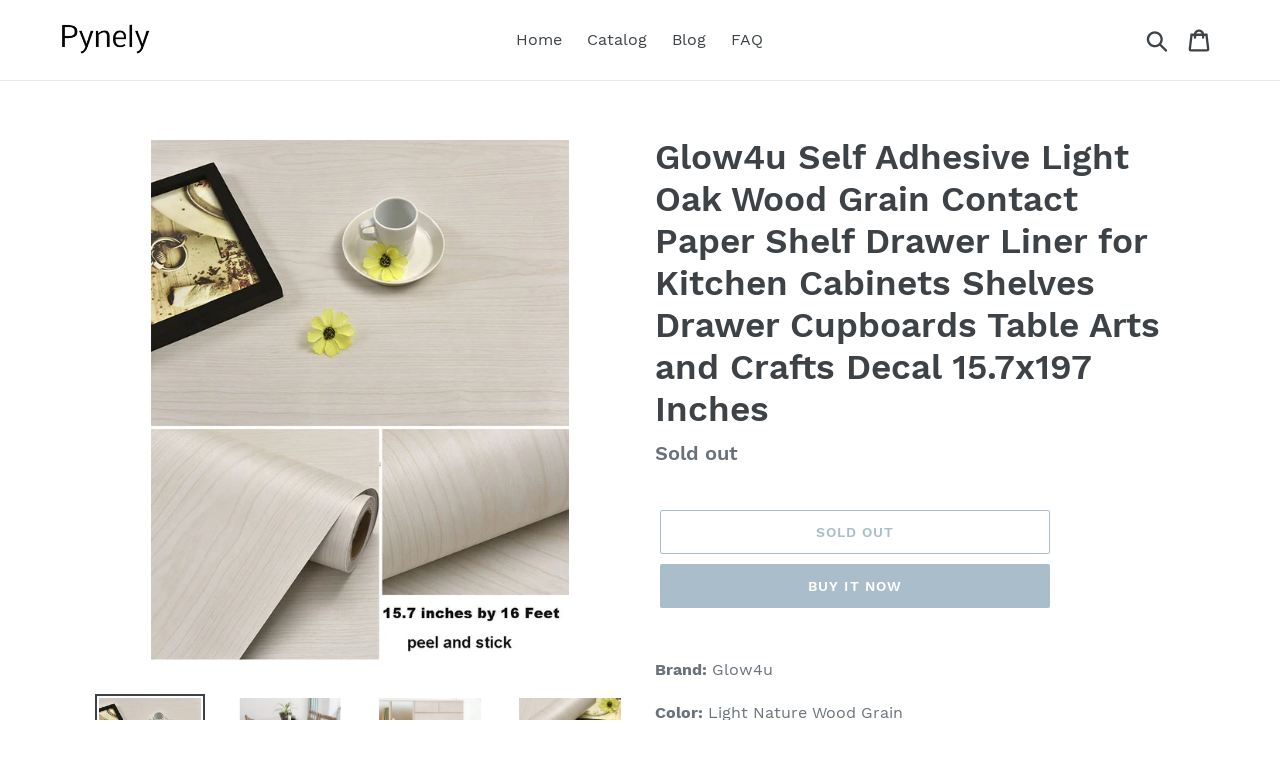

--- FILE ---
content_type: text/html; charset=utf-8
request_url: https://pynely.com/products/glow4u-self-adhesive-light-oak-wood-grain-contact-paper-shelf-drawer-liner-for-kitchen-cabinets-shelves-drawer-cupboards-table-arts-and-crafts-decal-15-7x197-inches
body_size: 18844
content:
<!doctype html>
<html class="no-js" lang="en">
<head>
  
  <meta name="p:domain_verify" content="62fb2bc77f163bb554d817795b4eea28"/>
  
  <meta charset="utf-8">
  <meta http-equiv="X-UA-Compatible" content="IE=edge,chrome=1">
  <meta name="viewport" content="width=device-width,initial-scale=1">
  <meta name="theme-color" content="#557b97">
  <link rel="canonical" href="https://pynely.com/products/glow4u-self-adhesive-light-oak-wood-grain-contact-paper-shelf-drawer-liner-for-kitchen-cabinets-shelves-drawer-cupboards-table-arts-and-crafts-decal-15-7x197-inches"><title>Save Glow4u Self Adhesive Light Oak Wood Grain Contact Paper
&ndash; Pynelycom</title><meta name="description" content="Buy products related to glow4u self adhesive light oak wood grain contact paper shelf drawer liner for kitchen cabinets"><!-- /snippets/social-meta-tags.liquid -->




<meta property="og:site_name" content="Pynelycom">
<meta property="og:url" content="https://pynely.com/products/glow4u-self-adhesive-light-oak-wood-grain-contact-paper-shelf-drawer-liner-for-kitchen-cabinets-shelves-drawer-cupboards-table-arts-and-crafts-decal-15-7x197-inches">
<meta property="og:title" content="Glow4u Self Adhesive Light Oak Wood Grain Contact Paper Shelf Drawer Liner for Kitchen Cabinets Shelves Drawer Cupboards Table Arts and Crafts Decal 15.7x197 Inches">
<meta property="og:type" content="product">
<meta property="og:description" content="Buy products related to glow4u self adhesive light oak wood grain contact paper shelf drawer liner for kitchen cabinets">

  <meta property="og:price:amount" content="19.99">
  <meta property="og:price:currency" content="USD">

<meta property="og:image" content="http://pynely.com/cdn/shop/products/7158SbQ6O6L_1200x1200.jpg?v=1565900787"><meta property="og:image" content="http://pynely.com/cdn/shop/products/71qgJ55FxDL_1200x1200.jpg?v=1565900787"><meta property="og:image" content="http://pynely.com/cdn/shop/products/617o7tegKTL_1200x1200.jpg?v=1565900787">
<meta property="og:image:secure_url" content="https://pynely.com/cdn/shop/products/7158SbQ6O6L_1200x1200.jpg?v=1565900787"><meta property="og:image:secure_url" content="https://pynely.com/cdn/shop/products/71qgJ55FxDL_1200x1200.jpg?v=1565900787"><meta property="og:image:secure_url" content="https://pynely.com/cdn/shop/products/617o7tegKTL_1200x1200.jpg?v=1565900787">


<meta name="twitter:card" content="summary_large_image">
<meta name="twitter:title" content="Glow4u Self Adhesive Light Oak Wood Grain Contact Paper Shelf Drawer Liner for Kitchen Cabinets Shelves Drawer Cupboards Table Arts and Crafts Decal 15.7x197 Inches">
<meta name="twitter:description" content="Buy products related to glow4u self adhesive light oak wood grain contact paper shelf drawer liner for kitchen cabinets">


  <link href="//pynely.com/cdn/shop/t/1/assets/theme.scss.css?v=89865524842186651591656107363" rel="stylesheet" type="text/css" media="all" />

  <script>
    var theme = {
      strings: {
        addToCart: "Add to cart",
        soldOut: "Sold out",
        unavailable: "Unavailable",
        regularPrice: "Regular price",
        sale: "Sale",
        showMore: "Show More",
        showLess: "Show Less",
        addressError: "Error looking up that address",
        addressNoResults: "No results for that address",
        addressQueryLimit: "You have exceeded the Google API usage limit. Consider upgrading to a \u003ca href=\"https:\/\/developers.google.com\/maps\/premium\/usage-limits\"\u003ePremium Plan\u003c\/a\u003e.",
        authError: "There was a problem authenticating your Google Maps account.",
        newWindow: "Opens in a new window.",
        external: "Opens external website.",
        newWindowExternal: "Opens external website in a new window.",
        quantityMinimumMessage: "Quantity must be 1 or more",
        unitPrice: "Unit price",
        unitPriceSeparator: "per",
        oneCartCount: "1 item",
        otherCartCount: "[count] items",
        quantityLabel: "Quantity: [count]"
      },
      moneyFormat: "${{amount}}"
    }

    document.documentElement.className = document.documentElement.className.replace('no-js', 'js');
  </script><script src="//pynely.com/cdn/shop/t/1/assets/lazysizes.js?v=94224023136283657951561666708" async="async"></script>
  <script src="//pynely.com/cdn/shop/t/1/assets/vendor.js?v=12001839194546984181561666709" defer="defer"></script>
  <script src="//pynely.com/cdn/shop/t/1/assets/theme.js?v=107203192688088972491639595104" defer="defer"></script>

  <script>window.performance && window.performance.mark && window.performance.mark('shopify.content_for_header.start');</script><meta id="shopify-digital-wallet" name="shopify-digital-wallet" content="/7264895079/digital_wallets/dialog">
<link rel="alternate" type="application/json+oembed" href="https://pynely.com/products/glow4u-self-adhesive-light-oak-wood-grain-contact-paper-shelf-drawer-liner-for-kitchen-cabinets-shelves-drawer-cupboards-table-arts-and-crafts-decal-15-7x197-inches.oembed">
<script async="async" src="/checkouts/internal/preloads.js?locale=en-US"></script>
<script id="shopify-features" type="application/json">{"accessToken":"141ea5185ccf6d78bc3eab068d05bd1a","betas":["rich-media-storefront-analytics"],"domain":"pynely.com","predictiveSearch":true,"shopId":7264895079,"locale":"en"}</script>
<script>var Shopify = Shopify || {};
Shopify.shop = "pynelycom.myshopify.com";
Shopify.locale = "en";
Shopify.currency = {"active":"USD","rate":"1.0"};
Shopify.country = "US";
Shopify.theme = {"name":"Debut","id":73540108391,"schema_name":"Debut","schema_version":"12.2.0","theme_store_id":796,"role":"main"};
Shopify.theme.handle = "null";
Shopify.theme.style = {"id":null,"handle":null};
Shopify.cdnHost = "pynely.com/cdn";
Shopify.routes = Shopify.routes || {};
Shopify.routes.root = "/";</script>
<script type="module">!function(o){(o.Shopify=o.Shopify||{}).modules=!0}(window);</script>
<script>!function(o){function n(){var o=[];function n(){o.push(Array.prototype.slice.apply(arguments))}return n.q=o,n}var t=o.Shopify=o.Shopify||{};t.loadFeatures=n(),t.autoloadFeatures=n()}(window);</script>
<script id="shop-js-analytics" type="application/json">{"pageType":"product"}</script>
<script defer="defer" async type="module" src="//pynely.com/cdn/shopifycloud/shop-js/modules/v2/client.init-shop-cart-sync_DGjqyID6.en.esm.js"></script>
<script defer="defer" async type="module" src="//pynely.com/cdn/shopifycloud/shop-js/modules/v2/chunk.common_CM5e3XYf.esm.js"></script>
<script type="module">
  await import("//pynely.com/cdn/shopifycloud/shop-js/modules/v2/client.init-shop-cart-sync_DGjqyID6.en.esm.js");
await import("//pynely.com/cdn/shopifycloud/shop-js/modules/v2/chunk.common_CM5e3XYf.esm.js");

  window.Shopify.SignInWithShop?.initShopCartSync?.({"fedCMEnabled":true,"windoidEnabled":true});

</script>
<script id="__st">var __st={"a":7264895079,"offset":-18000,"reqid":"ec5a2e81-3f54-414c-85c1-14060894e25f-1765927789","pageurl":"pynely.com\/products\/glow4u-self-adhesive-light-oak-wood-grain-contact-paper-shelf-drawer-liner-for-kitchen-cabinets-shelves-drawer-cupboards-table-arts-and-crafts-decal-15-7x197-inches","u":"3705e4019ba9","p":"product","rtyp":"product","rid":3982306246759};</script>
<script>window.ShopifyPaypalV4VisibilityTracking = true;</script>
<script id="captcha-bootstrap">!function(){'use strict';const t='contact',e='account',n='new_comment',o=[[t,t],['blogs',n],['comments',n],[t,'customer']],c=[[e,'customer_login'],[e,'guest_login'],[e,'recover_customer_password'],[e,'create_customer']],r=t=>t.map((([t,e])=>`form[action*='/${t}']:not([data-nocaptcha='true']) input[name='form_type'][value='${e}']`)).join(','),a=t=>()=>t?[...document.querySelectorAll(t)].map((t=>t.form)):[];function s(){const t=[...o],e=r(t);return a(e)}const i='password',u='form_key',d=['recaptcha-v3-token','g-recaptcha-response','h-captcha-response',i],f=()=>{try{return window.sessionStorage}catch{return}},m='__shopify_v',_=t=>t.elements[u];function p(t,e,n=!1){try{const o=window.sessionStorage,c=JSON.parse(o.getItem(e)),{data:r}=function(t){const{data:e,action:n}=t;return t[m]||n?{data:e,action:n}:{data:t,action:n}}(c);for(const[e,n]of Object.entries(r))t.elements[e]&&(t.elements[e].value=n);n&&o.removeItem(e)}catch(o){console.error('form repopulation failed',{error:o})}}const l='form_type',E='cptcha';function T(t){t.dataset[E]=!0}const w=window,h=w.document,L='Shopify',v='ce_forms',y='captcha';let A=!1;((t,e)=>{const n=(g='f06e6c50-85a8-45c8-87d0-21a2b65856fe',I='https://cdn.shopify.com/shopifycloud/storefront-forms-hcaptcha/ce_storefront_forms_captcha_hcaptcha.v1.5.2.iife.js',D={infoText:'Protected by hCaptcha',privacyText:'Privacy',termsText:'Terms'},(t,e,n)=>{const o=w[L][v],c=o.bindForm;if(c)return c(t,g,e,D).then(n);var r;o.q.push([[t,g,e,D],n]),r=I,A||(h.body.append(Object.assign(h.createElement('script'),{id:'captcha-provider',async:!0,src:r})),A=!0)});var g,I,D;w[L]=w[L]||{},w[L][v]=w[L][v]||{},w[L][v].q=[],w[L][y]=w[L][y]||{},w[L][y].protect=function(t,e){n(t,void 0,e),T(t)},Object.freeze(w[L][y]),function(t,e,n,w,h,L){const[v,y,A,g]=function(t,e,n){const i=e?o:[],u=t?c:[],d=[...i,...u],f=r(d),m=r(i),_=r(d.filter((([t,e])=>n.includes(e))));return[a(f),a(m),a(_),s()]}(w,h,L),I=t=>{const e=t.target;return e instanceof HTMLFormElement?e:e&&e.form},D=t=>v().includes(t);t.addEventListener('submit',(t=>{const e=I(t);if(!e)return;const n=D(e)&&!e.dataset.hcaptchaBound&&!e.dataset.recaptchaBound,o=_(e),c=g().includes(e)&&(!o||!o.value);(n||c)&&t.preventDefault(),c&&!n&&(function(t){try{if(!f())return;!function(t){const e=f();if(!e)return;const n=_(t);if(!n)return;const o=n.value;o&&e.removeItem(o)}(t);const e=Array.from(Array(32),(()=>Math.random().toString(36)[2])).join('');!function(t,e){_(t)||t.append(Object.assign(document.createElement('input'),{type:'hidden',name:u})),t.elements[u].value=e}(t,e),function(t,e){const n=f();if(!n)return;const o=[...t.querySelectorAll(`input[type='${i}']`)].map((({name:t})=>t)),c=[...d,...o],r={};for(const[a,s]of new FormData(t).entries())c.includes(a)||(r[a]=s);n.setItem(e,JSON.stringify({[m]:1,action:t.action,data:r}))}(t,e)}catch(e){console.error('failed to persist form',e)}}(e),e.submit())}));const S=(t,e)=>{t&&!t.dataset[E]&&(n(t,e.some((e=>e===t))),T(t))};for(const o of['focusin','change'])t.addEventListener(o,(t=>{const e=I(t);D(e)&&S(e,y())}));const B=e.get('form_key'),M=e.get(l),P=B&&M;t.addEventListener('DOMContentLoaded',(()=>{const t=y();if(P)for(const e of t)e.elements[l].value===M&&p(e,B);[...new Set([...A(),...v().filter((t=>'true'===t.dataset.shopifyCaptcha))])].forEach((e=>S(e,t)))}))}(h,new URLSearchParams(w.location.search),n,t,e,['guest_login'])})(!0,!0)}();</script>
<script integrity="sha256-52AcMU7V7pcBOXWImdc/TAGTFKeNjmkeM1Pvks/DTgc=" data-source-attribution="shopify.loadfeatures" defer="defer" src="//pynely.com/cdn/shopifycloud/storefront/assets/storefront/load_feature-81c60534.js" crossorigin="anonymous"></script>
<script data-source-attribution="shopify.dynamic_checkout.dynamic.init">var Shopify=Shopify||{};Shopify.PaymentButton=Shopify.PaymentButton||{isStorefrontPortableWallets:!0,init:function(){window.Shopify.PaymentButton.init=function(){};var t=document.createElement("script");t.src="https://pynely.com/cdn/shopifycloud/portable-wallets/latest/portable-wallets.en.js",t.type="module",document.head.appendChild(t)}};
</script>
<script data-source-attribution="shopify.dynamic_checkout.buyer_consent">
  function portableWalletsHideBuyerConsent(e){var t=document.getElementById("shopify-buyer-consent"),n=document.getElementById("shopify-subscription-policy-button");t&&n&&(t.classList.add("hidden"),t.setAttribute("aria-hidden","true"),n.removeEventListener("click",e))}function portableWalletsShowBuyerConsent(e){var t=document.getElementById("shopify-buyer-consent"),n=document.getElementById("shopify-subscription-policy-button");t&&n&&(t.classList.remove("hidden"),t.removeAttribute("aria-hidden"),n.addEventListener("click",e))}window.Shopify?.PaymentButton&&(window.Shopify.PaymentButton.hideBuyerConsent=portableWalletsHideBuyerConsent,window.Shopify.PaymentButton.showBuyerConsent=portableWalletsShowBuyerConsent);
</script>
<script>
  function portableWalletsCleanup(e){e&&e.src&&console.error("Failed to load portable wallets script "+e.src);var t=document.querySelectorAll("shopify-accelerated-checkout .shopify-payment-button__skeleton, shopify-accelerated-checkout-cart .wallet-cart-button__skeleton"),e=document.getElementById("shopify-buyer-consent");for(let e=0;e<t.length;e++)t[e].remove();e&&e.remove()}function portableWalletsNotLoadedAsModule(e){e instanceof ErrorEvent&&"string"==typeof e.message&&e.message.includes("import.meta")&&"string"==typeof e.filename&&e.filename.includes("portable-wallets")&&(window.removeEventListener("error",portableWalletsNotLoadedAsModule),window.Shopify.PaymentButton.failedToLoad=e,"loading"===document.readyState?document.addEventListener("DOMContentLoaded",window.Shopify.PaymentButton.init):window.Shopify.PaymentButton.init())}window.addEventListener("error",portableWalletsNotLoadedAsModule);
</script>

<script type="module" src="https://pynely.com/cdn/shopifycloud/portable-wallets/latest/portable-wallets.en.js" onError="portableWalletsCleanup(this)" crossorigin="anonymous"></script>
<script nomodule>
  document.addEventListener("DOMContentLoaded", portableWalletsCleanup);
</script>

<link id="shopify-accelerated-checkout-styles" rel="stylesheet" media="screen" href="https://pynely.com/cdn/shopifycloud/portable-wallets/latest/accelerated-checkout.css" crossorigin="anonymous">
<style id="shopify-accelerated-checkout-cart">
        #shopify-buyer-consent {
  margin-top: 1em;
  display: inline-block;
  width: 100%;
}

#shopify-buyer-consent.hidden {
  display: none;
}

#shopify-subscription-policy-button {
  background: none;
  border: none;
  padding: 0;
  text-decoration: underline;
  font-size: inherit;
  cursor: pointer;
}

#shopify-subscription-policy-button::before {
  box-shadow: none;
}

      </style>

<script>window.performance && window.performance.mark && window.performance.mark('shopify.content_for_header.end');</script>
<link href="https://monorail-edge.shopifysvc.com" rel="dns-prefetch">
<script>(function(){if ("sendBeacon" in navigator && "performance" in window) {try {var session_token_from_headers = performance.getEntriesByType('navigation')[0].serverTiming.find(x => x.name == '_s').description;} catch {var session_token_from_headers = undefined;}var session_cookie_matches = document.cookie.match(/_shopify_s=([^;]*)/);var session_token_from_cookie = session_cookie_matches && session_cookie_matches.length === 2 ? session_cookie_matches[1] : "";var session_token = session_token_from_headers || session_token_from_cookie || "";function handle_abandonment_event(e) {var entries = performance.getEntries().filter(function(entry) {return /monorail-edge.shopifysvc.com/.test(entry.name);});if (!window.abandonment_tracked && entries.length === 0) {window.abandonment_tracked = true;var currentMs = Date.now();var navigation_start = performance.timing.navigationStart;var payload = {shop_id: 7264895079,url: window.location.href,navigation_start,duration: currentMs - navigation_start,session_token,page_type: "product"};window.navigator.sendBeacon("https://monorail-edge.shopifysvc.com/v1/produce", JSON.stringify({schema_id: "online_store_buyer_site_abandonment/1.1",payload: payload,metadata: {event_created_at_ms: currentMs,event_sent_at_ms: currentMs}}));}}window.addEventListener('pagehide', handle_abandonment_event);}}());</script>
<script id="web-pixels-manager-setup">(function e(e,d,r,n,o){if(void 0===o&&(o={}),!Boolean(null===(a=null===(i=window.Shopify)||void 0===i?void 0:i.analytics)||void 0===a?void 0:a.replayQueue)){var i,a;window.Shopify=window.Shopify||{};var t=window.Shopify;t.analytics=t.analytics||{};var s=t.analytics;s.replayQueue=[],s.publish=function(e,d,r){return s.replayQueue.push([e,d,r]),!0};try{self.performance.mark("wpm:start")}catch(e){}var l=function(){var e={modern:/Edge?\/(1{2}[4-9]|1[2-9]\d|[2-9]\d{2}|\d{4,})\.\d+(\.\d+|)|Firefox\/(1{2}[4-9]|1[2-9]\d|[2-9]\d{2}|\d{4,})\.\d+(\.\d+|)|Chrom(ium|e)\/(9{2}|\d{3,})\.\d+(\.\d+|)|(Maci|X1{2}).+ Version\/(15\.\d+|(1[6-9]|[2-9]\d|\d{3,})\.\d+)([,.]\d+|)( \(\w+\)|)( Mobile\/\w+|) Safari\/|Chrome.+OPR\/(9{2}|\d{3,})\.\d+\.\d+|(CPU[ +]OS|iPhone[ +]OS|CPU[ +]iPhone|CPU IPhone OS|CPU iPad OS)[ +]+(15[._]\d+|(1[6-9]|[2-9]\d|\d{3,})[._]\d+)([._]\d+|)|Android:?[ /-](13[3-9]|1[4-9]\d|[2-9]\d{2}|\d{4,})(\.\d+|)(\.\d+|)|Android.+Firefox\/(13[5-9]|1[4-9]\d|[2-9]\d{2}|\d{4,})\.\d+(\.\d+|)|Android.+Chrom(ium|e)\/(13[3-9]|1[4-9]\d|[2-9]\d{2}|\d{4,})\.\d+(\.\d+|)|SamsungBrowser\/([2-9]\d|\d{3,})\.\d+/,legacy:/Edge?\/(1[6-9]|[2-9]\d|\d{3,})\.\d+(\.\d+|)|Firefox\/(5[4-9]|[6-9]\d|\d{3,})\.\d+(\.\d+|)|Chrom(ium|e)\/(5[1-9]|[6-9]\d|\d{3,})\.\d+(\.\d+|)([\d.]+$|.*Safari\/(?![\d.]+ Edge\/[\d.]+$))|(Maci|X1{2}).+ Version\/(10\.\d+|(1[1-9]|[2-9]\d|\d{3,})\.\d+)([,.]\d+|)( \(\w+\)|)( Mobile\/\w+|) Safari\/|Chrome.+OPR\/(3[89]|[4-9]\d|\d{3,})\.\d+\.\d+|(CPU[ +]OS|iPhone[ +]OS|CPU[ +]iPhone|CPU IPhone OS|CPU iPad OS)[ +]+(10[._]\d+|(1[1-9]|[2-9]\d|\d{3,})[._]\d+)([._]\d+|)|Android:?[ /-](13[3-9]|1[4-9]\d|[2-9]\d{2}|\d{4,})(\.\d+|)(\.\d+|)|Mobile Safari.+OPR\/([89]\d|\d{3,})\.\d+\.\d+|Android.+Firefox\/(13[5-9]|1[4-9]\d|[2-9]\d{2}|\d{4,})\.\d+(\.\d+|)|Android.+Chrom(ium|e)\/(13[3-9]|1[4-9]\d|[2-9]\d{2}|\d{4,})\.\d+(\.\d+|)|Android.+(UC? ?Browser|UCWEB|U3)[ /]?(15\.([5-9]|\d{2,})|(1[6-9]|[2-9]\d|\d{3,})\.\d+)\.\d+|SamsungBrowser\/(5\.\d+|([6-9]|\d{2,})\.\d+)|Android.+MQ{2}Browser\/(14(\.(9|\d{2,})|)|(1[5-9]|[2-9]\d|\d{3,})(\.\d+|))(\.\d+|)|K[Aa][Ii]OS\/(3\.\d+|([4-9]|\d{2,})\.\d+)(\.\d+|)/},d=e.modern,r=e.legacy,n=navigator.userAgent;return n.match(d)?"modern":n.match(r)?"legacy":"unknown"}(),u="modern"===l?"modern":"legacy",c=(null!=n?n:{modern:"",legacy:""})[u],f=function(e){return[e.baseUrl,"/wpm","/b",e.hashVersion,"modern"===e.buildTarget?"m":"l",".js"].join("")}({baseUrl:d,hashVersion:r,buildTarget:u}),m=function(e){var d=e.version,r=e.bundleTarget,n=e.surface,o=e.pageUrl,i=e.monorailEndpoint;return{emit:function(e){var a=e.status,t=e.errorMsg,s=(new Date).getTime(),l=JSON.stringify({metadata:{event_sent_at_ms:s},events:[{schema_id:"web_pixels_manager_load/3.1",payload:{version:d,bundle_target:r,page_url:o,status:a,surface:n,error_msg:t},metadata:{event_created_at_ms:s}}]});if(!i)return console&&console.warn&&console.warn("[Web Pixels Manager] No Monorail endpoint provided, skipping logging."),!1;try{return self.navigator.sendBeacon.bind(self.navigator)(i,l)}catch(e){}var u=new XMLHttpRequest;try{return u.open("POST",i,!0),u.setRequestHeader("Content-Type","text/plain"),u.send(l),!0}catch(e){return console&&console.warn&&console.warn("[Web Pixels Manager] Got an unhandled error while logging to Monorail."),!1}}}}({version:r,bundleTarget:l,surface:e.surface,pageUrl:self.location.href,monorailEndpoint:e.monorailEndpoint});try{o.browserTarget=l,function(e){var d=e.src,r=e.async,n=void 0===r||r,o=e.onload,i=e.onerror,a=e.sri,t=e.scriptDataAttributes,s=void 0===t?{}:t,l=document.createElement("script"),u=document.querySelector("head"),c=document.querySelector("body");if(l.async=n,l.src=d,a&&(l.integrity=a,l.crossOrigin="anonymous"),s)for(var f in s)if(Object.prototype.hasOwnProperty.call(s,f))try{l.dataset[f]=s[f]}catch(e){}if(o&&l.addEventListener("load",o),i&&l.addEventListener("error",i),u)u.appendChild(l);else{if(!c)throw new Error("Did not find a head or body element to append the script");c.appendChild(l)}}({src:f,async:!0,onload:function(){if(!function(){var e,d;return Boolean(null===(d=null===(e=window.Shopify)||void 0===e?void 0:e.analytics)||void 0===d?void 0:d.initialized)}()){var d=window.webPixelsManager.init(e)||void 0;if(d){var r=window.Shopify.analytics;r.replayQueue.forEach((function(e){var r=e[0],n=e[1],o=e[2];d.publishCustomEvent(r,n,o)})),r.replayQueue=[],r.publish=d.publishCustomEvent,r.visitor=d.visitor,r.initialized=!0}}},onerror:function(){return m.emit({status:"failed",errorMsg:"".concat(f," has failed to load")})},sri:function(e){var d=/^sha384-[A-Za-z0-9+/=]+$/;return"string"==typeof e&&d.test(e)}(c)?c:"",scriptDataAttributes:o}),m.emit({status:"loading"})}catch(e){m.emit({status:"failed",errorMsg:(null==e?void 0:e.message)||"Unknown error"})}}})({shopId: 7264895079,storefrontBaseUrl: "https://pynely.com",extensionsBaseUrl: "https://extensions.shopifycdn.com/cdn/shopifycloud/web-pixels-manager",monorailEndpoint: "https://monorail-edge.shopifysvc.com/unstable/produce_batch",surface: "storefront-renderer",enabledBetaFlags: ["2dca8a86"],webPixelsConfigList: [{"id":"shopify-app-pixel","configuration":"{}","eventPayloadVersion":"v1","runtimeContext":"STRICT","scriptVersion":"0450","apiClientId":"shopify-pixel","type":"APP","privacyPurposes":["ANALYTICS","MARKETING"]},{"id":"shopify-custom-pixel","eventPayloadVersion":"v1","runtimeContext":"LAX","scriptVersion":"0450","apiClientId":"shopify-pixel","type":"CUSTOM","privacyPurposes":["ANALYTICS","MARKETING"]}],isMerchantRequest: false,initData: {"shop":{"name":"Pynelycom","paymentSettings":{"currencyCode":"USD"},"myshopifyDomain":"pynelycom.myshopify.com","countryCode":"US","storefrontUrl":"https:\/\/pynely.com"},"customer":null,"cart":null,"checkout":null,"productVariants":[{"price":{"amount":19.99,"currencyCode":"USD"},"product":{"title":"Glow4u Self Adhesive Light Oak Wood Grain Contact Paper Shelf Drawer Liner for Kitchen Cabinets Shelves Drawer Cupboards Table Arts and Crafts Decal 15.7x197 Inches","vendor":"Amazon","id":"3982306246759","untranslatedTitle":"Glow4u Self Adhesive Light Oak Wood Grain Contact Paper Shelf Drawer Liner for Kitchen Cabinets Shelves Drawer Cupboards Table Arts and Crafts Decal 15.7x197 Inches","url":"\/products\/glow4u-self-adhesive-light-oak-wood-grain-contact-paper-shelf-drawer-liner-for-kitchen-cabinets-shelves-drawer-cupboards-table-arts-and-crafts-decal-15-7x197-inches","type":""},"id":"29762177204327","image":{"src":"\/\/pynely.com\/cdn\/shop\/products\/7158SbQ6O6L.jpg?v=1565900787"},"sku":"B07767MWZ6","title":"Default Title","untranslatedTitle":"Default Title"}],"purchasingCompany":null},},"https://pynely.com/cdn","ae1676cfwd2530674p4253c800m34e853cb",{"modern":"","legacy":""},{"shopId":"7264895079","storefrontBaseUrl":"https:\/\/pynely.com","extensionBaseUrl":"https:\/\/extensions.shopifycdn.com\/cdn\/shopifycloud\/web-pixels-manager","surface":"storefront-renderer","enabledBetaFlags":"[\"2dca8a86\"]","isMerchantRequest":"false","hashVersion":"ae1676cfwd2530674p4253c800m34e853cb","publish":"custom","events":"[[\"page_viewed\",{}],[\"product_viewed\",{\"productVariant\":{\"price\":{\"amount\":19.99,\"currencyCode\":\"USD\"},\"product\":{\"title\":\"Glow4u Self Adhesive Light Oak Wood Grain Contact Paper Shelf Drawer Liner for Kitchen Cabinets Shelves Drawer Cupboards Table Arts and Crafts Decal 15.7x197 Inches\",\"vendor\":\"Amazon\",\"id\":\"3982306246759\",\"untranslatedTitle\":\"Glow4u Self Adhesive Light Oak Wood Grain Contact Paper Shelf Drawer Liner for Kitchen Cabinets Shelves Drawer Cupboards Table Arts and Crafts Decal 15.7x197 Inches\",\"url\":\"\/products\/glow4u-self-adhesive-light-oak-wood-grain-contact-paper-shelf-drawer-liner-for-kitchen-cabinets-shelves-drawer-cupboards-table-arts-and-crafts-decal-15-7x197-inches\",\"type\":\"\"},\"id\":\"29762177204327\",\"image\":{\"src\":\"\/\/pynely.com\/cdn\/shop\/products\/7158SbQ6O6L.jpg?v=1565900787\"},\"sku\":\"B07767MWZ6\",\"title\":\"Default Title\",\"untranslatedTitle\":\"Default Title\"}}]]"});</script><script>
  window.ShopifyAnalytics = window.ShopifyAnalytics || {};
  window.ShopifyAnalytics.meta = window.ShopifyAnalytics.meta || {};
  window.ShopifyAnalytics.meta.currency = 'USD';
  var meta = {"product":{"id":3982306246759,"gid":"gid:\/\/shopify\/Product\/3982306246759","vendor":"Amazon","type":"","variants":[{"id":29762177204327,"price":1999,"name":"Glow4u Self Adhesive Light Oak Wood Grain Contact Paper Shelf Drawer Liner for Kitchen Cabinets Shelves Drawer Cupboards Table Arts and Crafts Decal 15.7x197 Inches","public_title":null,"sku":"B07767MWZ6"}],"remote":false},"page":{"pageType":"product","resourceType":"product","resourceId":3982306246759}};
  for (var attr in meta) {
    window.ShopifyAnalytics.meta[attr] = meta[attr];
  }
</script>
<script class="analytics">
  (function () {
    var customDocumentWrite = function(content) {
      var jquery = null;

      if (window.jQuery) {
        jquery = window.jQuery;
      } else if (window.Checkout && window.Checkout.$) {
        jquery = window.Checkout.$;
      }

      if (jquery) {
        jquery('body').append(content);
      }
    };

    var hasLoggedConversion = function(token) {
      if (token) {
        return document.cookie.indexOf('loggedConversion=' + token) !== -1;
      }
      return false;
    }

    var setCookieIfConversion = function(token) {
      if (token) {
        var twoMonthsFromNow = new Date(Date.now());
        twoMonthsFromNow.setMonth(twoMonthsFromNow.getMonth() + 2);

        document.cookie = 'loggedConversion=' + token + '; expires=' + twoMonthsFromNow;
      }
    }

    var trekkie = window.ShopifyAnalytics.lib = window.trekkie = window.trekkie || [];
    if (trekkie.integrations) {
      return;
    }
    trekkie.methods = [
      'identify',
      'page',
      'ready',
      'track',
      'trackForm',
      'trackLink'
    ];
    trekkie.factory = function(method) {
      return function() {
        var args = Array.prototype.slice.call(arguments);
        args.unshift(method);
        trekkie.push(args);
        return trekkie;
      };
    };
    for (var i = 0; i < trekkie.methods.length; i++) {
      var key = trekkie.methods[i];
      trekkie[key] = trekkie.factory(key);
    }
    trekkie.load = function(config) {
      trekkie.config = config || {};
      trekkie.config.initialDocumentCookie = document.cookie;
      var first = document.getElementsByTagName('script')[0];
      var script = document.createElement('script');
      script.type = 'text/javascript';
      script.onerror = function(e) {
        var scriptFallback = document.createElement('script');
        scriptFallback.type = 'text/javascript';
        scriptFallback.onerror = function(error) {
                var Monorail = {
      produce: function produce(monorailDomain, schemaId, payload) {
        var currentMs = new Date().getTime();
        var event = {
          schema_id: schemaId,
          payload: payload,
          metadata: {
            event_created_at_ms: currentMs,
            event_sent_at_ms: currentMs
          }
        };
        return Monorail.sendRequest("https://" + monorailDomain + "/v1/produce", JSON.stringify(event));
      },
      sendRequest: function sendRequest(endpointUrl, payload) {
        // Try the sendBeacon API
        if (window && window.navigator && typeof window.navigator.sendBeacon === 'function' && typeof window.Blob === 'function' && !Monorail.isIos12()) {
          var blobData = new window.Blob([payload], {
            type: 'text/plain'
          });

          if (window.navigator.sendBeacon(endpointUrl, blobData)) {
            return true;
          } // sendBeacon was not successful

        } // XHR beacon

        var xhr = new XMLHttpRequest();

        try {
          xhr.open('POST', endpointUrl);
          xhr.setRequestHeader('Content-Type', 'text/plain');
          xhr.send(payload);
        } catch (e) {
          console.log(e);
        }

        return false;
      },
      isIos12: function isIos12() {
        return window.navigator.userAgent.lastIndexOf('iPhone; CPU iPhone OS 12_') !== -1 || window.navigator.userAgent.lastIndexOf('iPad; CPU OS 12_') !== -1;
      }
    };
    Monorail.produce('monorail-edge.shopifysvc.com',
      'trekkie_storefront_load_errors/1.1',
      {shop_id: 7264895079,
      theme_id: 73540108391,
      app_name: "storefront",
      context_url: window.location.href,
      source_url: "//pynely.com/cdn/s/trekkie.storefront.23b90327a0b2c94129db92772d2925a9b88e09c5.min.js"});

        };
        scriptFallback.async = true;
        scriptFallback.src = '//pynely.com/cdn/s/trekkie.storefront.23b90327a0b2c94129db92772d2925a9b88e09c5.min.js';
        first.parentNode.insertBefore(scriptFallback, first);
      };
      script.async = true;
      script.src = '//pynely.com/cdn/s/trekkie.storefront.23b90327a0b2c94129db92772d2925a9b88e09c5.min.js';
      first.parentNode.insertBefore(script, first);
    };
    trekkie.load(
      {"Trekkie":{"appName":"storefront","development":false,"defaultAttributes":{"shopId":7264895079,"isMerchantRequest":null,"themeId":73540108391,"themeCityHash":"2587976033220075640","contentLanguage":"en","currency":"USD","eventMetadataId":"99bbb0c0-1d10-4c97-a5fe-26b6d3d9b30a"},"isServerSideCookieWritingEnabled":true,"monorailRegion":"shop_domain","enabledBetaFlags":["65f19447"]},"Session Attribution":{},"S2S":{"facebookCapiEnabled":false,"source":"trekkie-storefront-renderer","apiClientId":580111}}
    );

    var loaded = false;
    trekkie.ready(function() {
      if (loaded) return;
      loaded = true;

      window.ShopifyAnalytics.lib = window.trekkie;

      var originalDocumentWrite = document.write;
      document.write = customDocumentWrite;
      try { window.ShopifyAnalytics.merchantGoogleAnalytics.call(this); } catch(error) {};
      document.write = originalDocumentWrite;

      window.ShopifyAnalytics.lib.page(null,{"pageType":"product","resourceType":"product","resourceId":3982306246759,"shopifyEmitted":true});

      var match = window.location.pathname.match(/checkouts\/(.+)\/(thank_you|post_purchase)/)
      var token = match? match[1]: undefined;
      if (!hasLoggedConversion(token)) {
        setCookieIfConversion(token);
        window.ShopifyAnalytics.lib.track("Viewed Product",{"currency":"USD","variantId":29762177204327,"productId":3982306246759,"productGid":"gid:\/\/shopify\/Product\/3982306246759","name":"Glow4u Self Adhesive Light Oak Wood Grain Contact Paper Shelf Drawer Liner for Kitchen Cabinets Shelves Drawer Cupboards Table Arts and Crafts Decal 15.7x197 Inches","price":"19.99","sku":"B07767MWZ6","brand":"Amazon","variant":null,"category":"","nonInteraction":true,"remote":false},undefined,undefined,{"shopifyEmitted":true});
      window.ShopifyAnalytics.lib.track("monorail:\/\/trekkie_storefront_viewed_product\/1.1",{"currency":"USD","variantId":29762177204327,"productId":3982306246759,"productGid":"gid:\/\/shopify\/Product\/3982306246759","name":"Glow4u Self Adhesive Light Oak Wood Grain Contact Paper Shelf Drawer Liner for Kitchen Cabinets Shelves Drawer Cupboards Table Arts and Crafts Decal 15.7x197 Inches","price":"19.99","sku":"B07767MWZ6","brand":"Amazon","variant":null,"category":"","nonInteraction":true,"remote":false,"referer":"https:\/\/pynely.com\/products\/glow4u-self-adhesive-light-oak-wood-grain-contact-paper-shelf-drawer-liner-for-kitchen-cabinets-shelves-drawer-cupboards-table-arts-and-crafts-decal-15-7x197-inches"});
      }
    });


        var eventsListenerScript = document.createElement('script');
        eventsListenerScript.async = true;
        eventsListenerScript.src = "//pynely.com/cdn/shopifycloud/storefront/assets/shop_events_listener-3da45d37.js";
        document.getElementsByTagName('head')[0].appendChild(eventsListenerScript);

})();</script>
<script
  defer
  src="https://pynely.com/cdn/shopifycloud/perf-kit/shopify-perf-kit-2.1.2.min.js"
  data-application="storefront-renderer"
  data-shop-id="7264895079"
  data-render-region="gcp-us-central1"
  data-page-type="product"
  data-theme-instance-id="73540108391"
  data-theme-name="Debut"
  data-theme-version="12.2.0"
  data-monorail-region="shop_domain"
  data-resource-timing-sampling-rate="10"
  data-shs="true"
  data-shs-beacon="true"
  data-shs-export-with-fetch="true"
  data-shs-logs-sample-rate="1"
  data-shs-beacon-endpoint="https://pynely.com/api/collect"
></script>
</head>

<body class="template-product">

  <a class="in-page-link visually-hidden skip-link" href="#MainContent">Skip to content</a>

  <div id="SearchDrawer" class="search-bar drawer drawer--top" role="dialog" aria-modal="true" aria-label="Search">
    <div class="search-bar__table">
      <div class="search-bar__table-cell search-bar__form-wrapper">
        <form class="search search-bar__form" action="/search" method="get" role="search">
          <input class="search__input search-bar__input" type="search" name="q" value="" placeholder="Search" aria-label="Search">
          <button class="search-bar__submit search__submit btn--link" type="submit">
            <svg aria-hidden="true" focusable="false" role="presentation" class="icon icon-search" viewBox="0 0 37 40"><path d="M35.6 36l-9.8-9.8c4.1-5.4 3.6-13.2-1.3-18.1-5.4-5.4-14.2-5.4-19.7 0-5.4 5.4-5.4 14.2 0 19.7 2.6 2.6 6.1 4.1 9.8 4.1 3 0 5.9-1 8.3-2.8l9.8 9.8c.4.4.9.6 1.4.6s1-.2 1.4-.6c.9-.9.9-2.1.1-2.9zm-20.9-8.2c-2.6 0-5.1-1-7-2.9-3.9-3.9-3.9-10.1 0-14C9.6 9 12.2 8 14.7 8s5.1 1 7 2.9c3.9 3.9 3.9 10.1 0 14-1.9 1.9-4.4 2.9-7 2.9z"/></svg>
            <span class="icon__fallback-text">Submit</span>
          </button>
        </form>
      </div>
      <div class="search-bar__table-cell text-right">
        <button type="button" class="btn--link search-bar__close js-drawer-close">
          <svg aria-hidden="true" focusable="false" role="presentation" class="icon icon-close" viewBox="0 0 40 40"><path d="M23.868 20.015L39.117 4.78c1.11-1.108 1.11-2.77 0-3.877-1.109-1.108-2.773-1.108-3.882 0L19.986 16.137 4.737.904C3.628-.204 1.965-.204.856.904c-1.11 1.108-1.11 2.77 0 3.877l15.249 15.234L.855 35.248c-1.108 1.108-1.108 2.77 0 3.877.555.554 1.248.831 1.942.831s1.386-.277 1.94-.83l15.25-15.234 15.248 15.233c.555.554 1.248.831 1.941.831s1.387-.277 1.941-.83c1.11-1.109 1.11-2.77 0-3.878L23.868 20.015z" class="layer"/></svg>
          <span class="icon__fallback-text">Close search</span>
        </button>
      </div>
    </div>
  </div>

  <style data-shopify>

  .cart-popup {
    box-shadow: 1px 1px 10px 2px rgba(232, 233, 235, 0.5);
  }</style><div class="cart-popup-wrapper cart-popup-wrapper--hidden" role="dialog" aria-modal="true" aria-labelledby="CartPopupHeading" data-cart-popup-wrapper>
  <div class="cart-popup" data-cart-popup tabindex="-1">
    <h2 id="CartPopupHeading" class="cart-popup__heading">Just added to your cart</h2>
    <button class="cart-popup__close" aria-label="Close" data-cart-popup-close><svg aria-hidden="true" focusable="false" role="presentation" class="icon icon-close" viewBox="0 0 40 40"><path d="M23.868 20.015L39.117 4.78c1.11-1.108 1.11-2.77 0-3.877-1.109-1.108-2.773-1.108-3.882 0L19.986 16.137 4.737.904C3.628-.204 1.965-.204.856.904c-1.11 1.108-1.11 2.77 0 3.877l15.249 15.234L.855 35.248c-1.108 1.108-1.108 2.77 0 3.877.555.554 1.248.831 1.942.831s1.386-.277 1.94-.83l15.25-15.234 15.248 15.233c.555.554 1.248.831 1.941.831s1.387-.277 1.941-.83c1.11-1.109 1.11-2.77 0-3.878L23.868 20.015z" class="layer"/></svg></button>

    <div class="cart-popup-item">
      <div class="cart-popup-item__image-wrapper hide" data-cart-popup-image-wrapper>
        <div class="cart-popup-item__image-placeholder" data-cart-popup-image-placeholder>
          <div class="placeholder-background placeholder-background--animation"></div>
        </div>
      </div>
      <div class="cart-popup-item__description">
        <div>
          <div class="cart-popup-item__title" data-cart-popup-title></div>
          <ul class="product-details" aria-label="Product details" data-cart-popup-product-details></ul>
        </div>
        <div class="cart-popup-item__quantity">
          <span class="visually-hidden" data-cart-popup-quantity-label></span>
          <span aria-hidden="true">Qty:</span>
          <span aria-hidden="true" data-cart-popup-quantity></span>
        </div>
      </div>
    </div>

    <a href="/cart" class="cart-popup__cta-link btn btn--secondary-accent">
      View cart (<span data-cart-popup-cart-quantity></span>)
    </a>

    <div class="cart-popup__dismiss">
      <button class="cart-popup__dismiss-button text-link text-link--accent" data-cart-popup-dismiss>
        Continue shopping
      </button>
    </div>
  </div>
</div>


  <div id="shopify-section-header" class="shopify-section">

<div data-section-id="header" data-section-type="header-section">
  

  <header class="site-header border-bottom logo--left" role="banner">
    <div class="grid grid--no-gutters grid--table site-header__mobile-nav">
      

      <div class="grid__item medium-up--one-quarter logo-align--left">
        
        
          <div class="h2 site-header__logo">
        
          
<a href="/" class="site-header__logo-image">
              
              <img class="lazyload js"
                   src="//pynely.com/cdn/shop/files/Pynely_Nobile_300x300.png?v=1613790859"
                   data-src="//pynely.com/cdn/shop/files/Pynely_Nobile_{width}x.png?v=1613790859"
                   data-widths="[180, 360, 540, 720, 900, 1080, 1296, 1512, 1728, 2048]"
                   data-aspectratio="3.240506329113924"
                   data-sizes="auto"
                   alt="Pynelycom"
                   style="max-width: 100px">
              <noscript>
                
                <img src="//pynely.com/cdn/shop/files/Pynely_Nobile_100x.png?v=1613790859"
                     srcset="//pynely.com/cdn/shop/files/Pynely_Nobile_100x.png?v=1613790859 1x, //pynely.com/cdn/shop/files/Pynely_Nobile_100x@2x.png?v=1613790859 2x"
                     alt="Pynelycom"
                     style="max-width: 100px;">
              </noscript>
            </a>
          
        
          </div>
        
      </div>

      
        <nav class="grid__item medium-up--one-half small--hide" id="AccessibleNav" role="navigation">
          <ul class="site-nav list--inline " id="SiteNav">
  



    
      <li >
        <a href="/"
          class="site-nav__link site-nav__link--main"
          
        >
          <span class="site-nav__label">Home</span>
        </a>
      </li>
    
  



    
      <li >
        <a href="/collections/all"
          class="site-nav__link site-nav__link--main"
          
        >
          <span class="site-nav__label">Catalog</span>
        </a>
      </li>
    
  



    
      <li >
        <a href="/blogs/news"
          class="site-nav__link site-nav__link--main"
          
        >
          <span class="site-nav__label">Blog</span>
        </a>
      </li>
    
  



    
      <li >
        <a href="/pages/frequently-asked-questions"
          class="site-nav__link site-nav__link--main"
          
        >
          <span class="site-nav__label">FAQ</span>
        </a>
      </li>
    
  
</ul>

        </nav>
      

      <div class="grid__item medium-up--one-quarter text-right site-header__icons">
        <div class="site-header__icons-wrapper">
          <div class="site-header__search site-header__icon">
            <form action="/search" method="get" class="search-header search" role="search">
  <input class="search-header__input search__input"
    type="search"
    name="q"
    placeholder="Search"
    aria-label="Search">
  <button class="search-header__submit search__submit btn--link site-header__icon" type="submit">
    <svg aria-hidden="true" focusable="false" role="presentation" class="icon icon-search" viewBox="0 0 37 40"><path d="M35.6 36l-9.8-9.8c4.1-5.4 3.6-13.2-1.3-18.1-5.4-5.4-14.2-5.4-19.7 0-5.4 5.4-5.4 14.2 0 19.7 2.6 2.6 6.1 4.1 9.8 4.1 3 0 5.9-1 8.3-2.8l9.8 9.8c.4.4.9.6 1.4.6s1-.2 1.4-.6c.9-.9.9-2.1.1-2.9zm-20.9-8.2c-2.6 0-5.1-1-7-2.9-3.9-3.9-3.9-10.1 0-14C9.6 9 12.2 8 14.7 8s5.1 1 7 2.9c3.9 3.9 3.9 10.1 0 14-1.9 1.9-4.4 2.9-7 2.9z"/></svg>
    <span class="icon__fallback-text">Submit</span>
  </button>
</form>

          </div>

          <button type="button" class="btn--link site-header__icon site-header__search-toggle js-drawer-open-top">
            <svg aria-hidden="true" focusable="false" role="presentation" class="icon icon-search" viewBox="0 0 37 40"><path d="M35.6 36l-9.8-9.8c4.1-5.4 3.6-13.2-1.3-18.1-5.4-5.4-14.2-5.4-19.7 0-5.4 5.4-5.4 14.2 0 19.7 2.6 2.6 6.1 4.1 9.8 4.1 3 0 5.9-1 8.3-2.8l9.8 9.8c.4.4.9.6 1.4.6s1-.2 1.4-.6c.9-.9.9-2.1.1-2.9zm-20.9-8.2c-2.6 0-5.1-1-7-2.9-3.9-3.9-3.9-10.1 0-14C9.6 9 12.2 8 14.7 8s5.1 1 7 2.9c3.9 3.9 3.9 10.1 0 14-1.9 1.9-4.4 2.9-7 2.9z"/></svg>
            <span class="icon__fallback-text">Search</span>
          </button>

          

          <a href="/cart" class="site-header__icon site-header__cart">
            <svg aria-hidden="true" focusable="false" role="presentation" class="icon icon-cart" viewBox="0 0 37 40"><path d="M36.5 34.8L33.3 8h-5.9C26.7 3.9 23 .8 18.5.8S10.3 3.9 9.6 8H3.7L.5 34.8c-.2 1.5.4 2.4.9 3 .5.5 1.4 1.2 3.1 1.2h28c1.3 0 2.4-.4 3.1-1.3.7-.7 1-1.8.9-2.9zm-18-30c2.2 0 4.1 1.4 4.7 3.2h-9.5c.7-1.9 2.6-3.2 4.8-3.2zM4.5 35l2.8-23h2.2v3c0 1.1.9 2 2 2s2-.9 2-2v-3h10v3c0 1.1.9 2 2 2s2-.9 2-2v-3h2.2l2.8 23h-28z"/></svg>
            <span class="icon__fallback-text">Cart</span>
            <div id="CartCount" class="site-header__cart-count hide" data-cart-count-bubble>
              <span data-cart-count>0</span>
              <span class="icon__fallback-text medium-up--hide">items</span>
            </div>
          </a>

          

          
            <button type="button" class="btn--link site-header__icon site-header__menu js-mobile-nav-toggle mobile-nav--open" aria-controls="MobileNav"  aria-expanded="false" aria-label="Menu">
              <svg aria-hidden="true" focusable="false" role="presentation" class="icon icon-hamburger" viewBox="0 0 37 40"><path d="M33.5 25h-30c-1.1 0-2-.9-2-2s.9-2 2-2h30c1.1 0 2 .9 2 2s-.9 2-2 2zm0-11.5h-30c-1.1 0-2-.9-2-2s.9-2 2-2h30c1.1 0 2 .9 2 2s-.9 2-2 2zm0 23h-30c-1.1 0-2-.9-2-2s.9-2 2-2h30c1.1 0 2 .9 2 2s-.9 2-2 2z"/></svg>
              <svg aria-hidden="true" focusable="false" role="presentation" class="icon icon-close" viewBox="0 0 40 40"><path d="M23.868 20.015L39.117 4.78c1.11-1.108 1.11-2.77 0-3.877-1.109-1.108-2.773-1.108-3.882 0L19.986 16.137 4.737.904C3.628-.204 1.965-.204.856.904c-1.11 1.108-1.11 2.77 0 3.877l15.249 15.234L.855 35.248c-1.108 1.108-1.108 2.77 0 3.877.555.554 1.248.831 1.942.831s1.386-.277 1.94-.83l15.25-15.234 15.248 15.233c.555.554 1.248.831 1.941.831s1.387-.277 1.941-.83c1.11-1.109 1.11-2.77 0-3.878L23.868 20.015z" class="layer"/></svg>
            </button>
          
        </div>

      </div>
    </div>

    <nav class="mobile-nav-wrapper medium-up--hide" role="navigation">
      <ul id="MobileNav" class="mobile-nav">
        
<li class="mobile-nav__item border-bottom">
            
              <a href="/"
                class="mobile-nav__link"
                
              >
                <span class="mobile-nav__label">Home</span>
              </a>
            
          </li>
        
<li class="mobile-nav__item border-bottom">
            
              <a href="/collections/all"
                class="mobile-nav__link"
                
              >
                <span class="mobile-nav__label">Catalog</span>
              </a>
            
          </li>
        
<li class="mobile-nav__item border-bottom">
            
              <a href="/blogs/news"
                class="mobile-nav__link"
                
              >
                <span class="mobile-nav__label">Blog</span>
              </a>
            
          </li>
        
<li class="mobile-nav__item">
            
              <a href="/pages/frequently-asked-questions"
                class="mobile-nav__link"
                
              >
                <span class="mobile-nav__label">FAQ</span>
              </a>
            
          </li>
        
        
      </ul>
    </nav>
  </header>

  
</div>



<script type="application/ld+json">
{
  "@context": "http://schema.org",
  "@type": "Organization",
  "name": "Pynelycom",
  
    
    "logo": "https:\/\/pynely.com\/cdn\/shop\/files\/Pynely_Nobile_2048x.png?v=1613790859",
  
  "sameAs": [
    "",
    "",
    "",
    "",
    "",
    "",
    "",
    ""
  ],
  "url": "https:\/\/pynely.com"
}
</script>




</div>

  <div class="page-container" id="PageContainer">

    <main class="main-content js-focus-hidden" id="MainContent" role="main" tabindex="-1">
      

<div id="shopify-section-product-template" class="shopify-section"><div class="product-template__container page-width"
  id="ProductSection-product-template"
  data-section-id="product-template"
  data-section-type="product"
  data-enable-history-state="true"
>
  


  <div class="grid product-single product-single--medium-image">
    <div class="grid__item product-single__photos medium-up--one-half">
        
        
        
        
<style>
  
  
  @media screen and (min-width: 750px) { 
    #FeaturedImage-product-template-12182000828519 {
      max-width: 426.4367816091954px;
      max-height: 530px;
    }
    #FeaturedImageZoom-product-template-12182000828519-wrapper {
      max-width: 426.4367816091954px;
      max-height: 530px;
    }
   } 
  
  
    
    @media screen and (max-width: 749px) {
      #FeaturedImage-product-template-12182000828519 {
        max-width: 603.448275862069px;
        max-height: 750px;
      }
      #FeaturedImageZoom-product-template-12182000828519-wrapper {
        max-width: 603.448275862069px;
      }
    }
  
</style>


        <div id="FeaturedImageZoom-product-template-12182000828519-wrapper" class="product-single__photo-wrapper js">
          <div
          id="FeaturedImageZoom-product-template-12182000828519"
          style="padding-top:124.28571428571429%;"
          class="product-single__photo js-zoom-enabled product-single__photo--has-thumbnails"
          data-image-id="12182000828519"
           data-zoom="//pynely.com/cdn/shop/products/7158SbQ6O6L_1024x1024@2x.jpg?v=1565900787">
            <img id="FeaturedImage-product-template-12182000828519"
                 class="feature-row__image product-featured-img lazyload"
                 src="//pynely.com/cdn/shop/products/7158SbQ6O6L_300x300.jpg?v=1565900787"
                 data-src="//pynely.com/cdn/shop/products/7158SbQ6O6L_{width}x.jpg?v=1565900787"
                 data-widths="[180, 360, 540, 720, 900, 1080, 1296, 1512, 1728, 2048]"
                 data-aspectratio="0.8045977011494253"
                 data-sizes="auto"
                 tabindex="-1"
                 alt="Products glow4u self adhesive light oak wood grain contact paper shelf drawer liner for kitchen cabinets shelves drawer cupboards table arts and crafts decal 15 7x197 inches">
          </div>
        </div>
      
        
        
        
        
<style>
  
  
  @media screen and (min-width: 750px) { 
    #FeaturedImage-product-template-12182000861287 {
      max-width: 508.2191780821917px;
      max-height: 530px;
    }
    #FeaturedImageZoom-product-template-12182000861287-wrapper {
      max-width: 508.2191780821917px;
      max-height: 530px;
    }
   } 
  
  
    
    @media screen and (max-width: 749px) {
      #FeaturedImage-product-template-12182000861287 {
        max-width: 719.1780821917807px;
        max-height: 750px;
      }
      #FeaturedImageZoom-product-template-12182000861287-wrapper {
        max-width: 719.1780821917807px;
      }
    }
  
</style>


        <div id="FeaturedImageZoom-product-template-12182000861287-wrapper" class="product-single__photo-wrapper js">
          <div
          id="FeaturedImageZoom-product-template-12182000861287"
          style="padding-top:104.2857142857143%;"
          class="product-single__photo js-zoom-enabled product-single__photo--has-thumbnails hide"
          data-image-id="12182000861287"
           data-zoom="//pynely.com/cdn/shop/products/71qgJ55FxDL_1024x1024@2x.jpg?v=1565900787">
            <img id="FeaturedImage-product-template-12182000861287"
                 class="feature-row__image product-featured-img lazyload lazypreload"
                 src="//pynely.com/cdn/shop/products/71qgJ55FxDL_300x300.jpg?v=1565900787"
                 data-src="//pynely.com/cdn/shop/products/71qgJ55FxDL_{width}x.jpg?v=1565900787"
                 data-widths="[180, 360, 540, 720, 900, 1080, 1296, 1512, 1728, 2048]"
                 data-aspectratio="0.958904109589041"
                 data-sizes="auto"
                 tabindex="-1"
                 alt="Purchase glow4u self adhesive light oak wood grain contact paper shelf drawer liner for kitchen cabinets shelves drawer cupboards table arts and crafts decal 15 7x197 inches">
          </div>
        </div>
      
        
        
        
        
<style>
  
  
  @media screen and (min-width: 750px) { 
    #FeaturedImage-product-template-12182000894055 {
      max-width: 530px;
      max-height: 493.1523809523809px;
    }
    #FeaturedImageZoom-product-template-12182000894055-wrapper {
      max-width: 530px;
      max-height: 493.1523809523809px;
    }
   } 
  
  
    
    @media screen and (max-width: 749px) {
      #FeaturedImage-product-template-12182000894055 {
        max-width: 750px;
        max-height: 750px;
      }
      #FeaturedImageZoom-product-template-12182000894055-wrapper {
        max-width: 750px;
      }
    }
  
</style>


        <div id="FeaturedImageZoom-product-template-12182000894055-wrapper" class="product-single__photo-wrapper js">
          <div
          id="FeaturedImageZoom-product-template-12182000894055"
          style="padding-top:93.04761904761904%;"
          class="product-single__photo js-zoom-enabled product-single__photo--has-thumbnails hide"
          data-image-id="12182000894055"
           data-zoom="//pynely.com/cdn/shop/products/617o7tegKTL_1024x1024@2x.jpg?v=1565900787">
            <img id="FeaturedImage-product-template-12182000894055"
                 class="feature-row__image product-featured-img lazyload lazypreload"
                 src="//pynely.com/cdn/shop/products/617o7tegKTL_300x300.jpg?v=1565900787"
                 data-src="//pynely.com/cdn/shop/products/617o7tegKTL_{width}x.jpg?v=1565900787"
                 data-widths="[180, 360, 540, 720, 900, 1080, 1296, 1512, 1728, 2048]"
                 data-aspectratio="1.0747185261003072"
                 data-sizes="auto"
                 tabindex="-1"
                 alt="Related glow4u self adhesive light oak wood grain contact paper shelf drawer liner for kitchen cabinets shelves drawer cupboards table arts and crafts decal 15 7x197 inches">
          </div>
        </div>
      
        
        
        
        
<style>
  
  
  @media screen and (min-width: 750px) { 
    #FeaturedImage-product-template-12182000926823 {
      max-width: 530px;
      max-height: 358.3809523809524px;
    }
    #FeaturedImageZoom-product-template-12182000926823-wrapper {
      max-width: 530px;
      max-height: 358.3809523809524px;
    }
   } 
  
  
    
    @media screen and (max-width: 749px) {
      #FeaturedImage-product-template-12182000926823 {
        max-width: 750px;
        max-height: 750px;
      }
      #FeaturedImageZoom-product-template-12182000926823-wrapper {
        max-width: 750px;
      }
    }
  
</style>


        <div id="FeaturedImageZoom-product-template-12182000926823-wrapper" class="product-single__photo-wrapper js">
          <div
          id="FeaturedImageZoom-product-template-12182000926823"
          style="padding-top:67.61904761904762%;"
          class="product-single__photo js-zoom-enabled product-single__photo--has-thumbnails hide"
          data-image-id="12182000926823"
           data-zoom="//pynely.com/cdn/shop/products/614jBvG5l_2BL_1024x1024@2x.jpg?v=1565900787">
            <img id="FeaturedImage-product-template-12182000926823"
                 class="feature-row__image product-featured-img lazyload lazypreload"
                 src="//pynely.com/cdn/shop/products/614jBvG5l_2BL_300x300.jpg?v=1565900787"
                 data-src="//pynely.com/cdn/shop/products/614jBvG5l_2BL_{width}x.jpg?v=1565900787"
                 data-widths="[180, 360, 540, 720, 900, 1080, 1296, 1512, 1728, 2048]"
                 data-aspectratio="1.4788732394366197"
                 data-sizes="auto"
                 tabindex="-1"
                 alt="Results glow4u self adhesive light oak wood grain contact paper shelf drawer liner for kitchen cabinets shelves drawer cupboards table arts and crafts decal 15 7x197 inches">
          </div>
        </div>
      
        
        
        
        
<style>
  
  
  @media screen and (min-width: 750px) { 
    #FeaturedImage-product-template-12182000959591 {
      max-width: 530px;
      max-height: 430.0571428571429px;
    }
    #FeaturedImageZoom-product-template-12182000959591-wrapper {
      max-width: 530px;
      max-height: 430.0571428571429px;
    }
   } 
  
  
    
    @media screen and (max-width: 749px) {
      #FeaturedImage-product-template-12182000959591 {
        max-width: 750px;
        max-height: 750px;
      }
      #FeaturedImageZoom-product-template-12182000959591-wrapper {
        max-width: 750px;
      }
    }
  
</style>


        <div id="FeaturedImageZoom-product-template-12182000959591-wrapper" class="product-single__photo-wrapper js">
          <div
          id="FeaturedImageZoom-product-template-12182000959591"
          style="padding-top:81.14285714285715%;"
          class="product-single__photo js-zoom-enabled product-single__photo--has-thumbnails hide"
          data-image-id="12182000959591"
           data-zoom="//pynely.com/cdn/shop/products/61t7oOqEEbL_1024x1024@2x.jpg?v=1565900787">
            <img id="FeaturedImage-product-template-12182000959591"
                 class="feature-row__image product-featured-img lazyload lazypreload"
                 src="//pynely.com/cdn/shop/products/61t7oOqEEbL_300x300.jpg?v=1565900787"
                 data-src="//pynely.com/cdn/shop/products/61t7oOqEEbL_{width}x.jpg?v=1565900787"
                 data-widths="[180, 360, 540, 720, 900, 1080, 1296, 1512, 1728, 2048]"
                 data-aspectratio="1.232394366197183"
                 data-sizes="auto"
                 tabindex="-1"
                 alt="Save glow4u self adhesive light oak wood grain contact paper shelf drawer liner for kitchen cabinets shelves drawer cupboards table arts and crafts decal 15 7x197 inches">
          </div>
        </div>
      

      <noscript>
        
        <img src="//pynely.com/cdn/shop/products/7158SbQ6O6L_530x@2x.jpg?v=1565900787" alt="Products glow4u self adhesive light oak wood grain contact paper shelf drawer liner for kitchen cabinets shelves drawer cupboards table arts and crafts decal 15 7x197 inches" id="FeaturedImage-product-template" class="product-featured-img" style="max-width: 530px;">
      </noscript>

      
        

        <div class="thumbnails-wrapper thumbnails-slider--active">
          
            <button type="button" class="btn btn--link medium-up--hide thumbnails-slider__btn thumbnails-slider__prev thumbnails-slider__prev--product-template">
              <svg aria-hidden="true" focusable="false" role="presentation" class="icon icon-chevron-left" viewBox="0 0 7 11"><path d="M5.5.037a1.5 1.5 0 0 1 1.06 2.56l-2.94 2.94 2.94 2.94a1.5 1.5 0 0 1-2.12 2.12l-4-4a1.5 1.5 0 0 1 0-2.12l4-4A1.5 1.5 0 0 1 5.5.037z" fill="#fff" class="layer"/></svg>
              <span class="icon__fallback-text">Previous slide</span>
            </button>
          
          <ul class="grid grid--uniform product-single__thumbnails product-single__thumbnails-product-template">
            
              <li class="grid__item medium-up--one-quarter product-single__thumbnails-item js">
                <a href="//pynely.com/cdn/shop/products/7158SbQ6O6L_1024x1024@2x.jpg?v=1565900787"
                   class="text-link product-single__thumbnail product-single__thumbnail--product-template"
                   data-thumbnail-id="12182000828519"
                   data-zoom="//pynely.com/cdn/shop/products/7158SbQ6O6L_1024x1024@2x.jpg?v=1565900787">
                     <img class="product-single__thumbnail-image" src="//pynely.com/cdn/shop/products/7158SbQ6O6L_110x110@2x.jpg?v=1565900787" alt="Load image into Gallery viewer, Products glow4u self adhesive light oak wood grain contact paper shelf drawer liner for kitchen cabinets shelves drawer cupboards table arts and crafts decal 15 7x197 inches">
                </a>
              </li>
            
              <li class="grid__item medium-up--one-quarter product-single__thumbnails-item js">
                <a href="//pynely.com/cdn/shop/products/71qgJ55FxDL_1024x1024@2x.jpg?v=1565900787"
                   class="text-link product-single__thumbnail product-single__thumbnail--product-template"
                   data-thumbnail-id="12182000861287"
                   data-zoom="//pynely.com/cdn/shop/products/71qgJ55FxDL_1024x1024@2x.jpg?v=1565900787">
                     <img class="product-single__thumbnail-image" src="//pynely.com/cdn/shop/products/71qgJ55FxDL_110x110@2x.jpg?v=1565900787" alt="Load image into Gallery viewer, Purchase glow4u self adhesive light oak wood grain contact paper shelf drawer liner for kitchen cabinets shelves drawer cupboards table arts and crafts decal 15 7x197 inches">
                </a>
              </li>
            
              <li class="grid__item medium-up--one-quarter product-single__thumbnails-item js">
                <a href="//pynely.com/cdn/shop/products/617o7tegKTL_1024x1024@2x.jpg?v=1565900787"
                   class="text-link product-single__thumbnail product-single__thumbnail--product-template"
                   data-thumbnail-id="12182000894055"
                   data-zoom="//pynely.com/cdn/shop/products/617o7tegKTL_1024x1024@2x.jpg?v=1565900787">
                     <img class="product-single__thumbnail-image" src="//pynely.com/cdn/shop/products/617o7tegKTL_110x110@2x.jpg?v=1565900787" alt="Load image into Gallery viewer, Related glow4u self adhesive light oak wood grain contact paper shelf drawer liner for kitchen cabinets shelves drawer cupboards table arts and crafts decal 15 7x197 inches">
                </a>
              </li>
            
              <li class="grid__item medium-up--one-quarter product-single__thumbnails-item js">
                <a href="//pynely.com/cdn/shop/products/614jBvG5l_2BL_1024x1024@2x.jpg?v=1565900787"
                   class="text-link product-single__thumbnail product-single__thumbnail--product-template"
                   data-thumbnail-id="12182000926823"
                   data-zoom="//pynely.com/cdn/shop/products/614jBvG5l_2BL_1024x1024@2x.jpg?v=1565900787">
                     <img class="product-single__thumbnail-image" src="//pynely.com/cdn/shop/products/614jBvG5l_2BL_110x110@2x.jpg?v=1565900787" alt="Load image into Gallery viewer, Results glow4u self adhesive light oak wood grain contact paper shelf drawer liner for kitchen cabinets shelves drawer cupboards table arts and crafts decal 15 7x197 inches">
                </a>
              </li>
            
              <li class="grid__item medium-up--one-quarter product-single__thumbnails-item js">
                <a href="//pynely.com/cdn/shop/products/61t7oOqEEbL_1024x1024@2x.jpg?v=1565900787"
                   class="text-link product-single__thumbnail product-single__thumbnail--product-template"
                   data-thumbnail-id="12182000959591"
                   data-zoom="//pynely.com/cdn/shop/products/61t7oOqEEbL_1024x1024@2x.jpg?v=1565900787">
                     <img class="product-single__thumbnail-image" src="//pynely.com/cdn/shop/products/61t7oOqEEbL_110x110@2x.jpg?v=1565900787" alt="Load image into Gallery viewer, Save glow4u self adhesive light oak wood grain contact paper shelf drawer liner for kitchen cabinets shelves drawer cupboards table arts and crafts decal 15 7x197 inches">
                </a>
              </li>
            
          </ul>
          
            <button type="button" class="btn btn--link medium-up--hide thumbnails-slider__btn thumbnails-slider__next thumbnails-slider__next--product-template">
              <svg aria-hidden="true" focusable="false" role="presentation" class="icon icon-chevron-right" viewBox="0 0 7 11"><path d="M1.5 11A1.5 1.5 0 0 1 .44 8.44L3.38 5.5.44 2.56A1.5 1.5 0 0 1 2.56.44l4 4a1.5 1.5 0 0 1 0 2.12l-4 4A1.5 1.5 0 0 1 1.5 11z" fill="#fff"/></svg>
              <span class="icon__fallback-text">Next slide</span>
            </button>
          
        </div>
      
    </div>

    <div class="grid__item medium-up--one-half">
      <div class="product-single__meta">

        <h1 class="product-single__title">Glow4u Self Adhesive Light Oak Wood Grain Contact Paper Shelf Drawer Liner for Kitchen Cabinets Shelves Drawer Cupboards Table Arts and Crafts Decal 15.7x197 Inches</h1>

          <div class="product__price">
            <!-- snippet/product-price.liquid -->

<dl class="price" data-price>

  

  <div class="price__regular">
    <dt>
      <span class="visually-hidden visually-hidden--inline">Regular price</span>
    </dt>
    <dd>
      
        <span class="price-item price-item--regular" data-regular-price>
          Sold out
        </span>
      
    </dd>
  </div>
  <div class="price__sale">
    <dt>
      <span class="visually-hidden visually-hidden--inline">Sale price</span>
    </dt>
    <dd>
      <span class="price-item price-item--sale" data-sale-price>
        $19.99
      </span>
      <span class="price-item__label" aria-hidden="true">Sale</span>
    </dd>
  </div>
  <div class="price__unit">
    <dt>
      <span class="visually-hidden visually-hidden--inline">Unit price</span>
    </dt>
    <dd class="price-unit-price"><span data-unit-price></span><span aria-hidden="true">/</span><span class="visually-hidden">per&nbsp;</span><span data-unit-price-base-unit></span></dd>
  </div>
</dl>

          </div>

          <form method="post" action="/cart/add" id="product_form_3982306246759" accept-charset="UTF-8" class="product-form product-form-product-template product-form--payment-button-no-variants
" enctype="multipart/form-data" novalidate="novalidate" data-product-form=""><input type="hidden" name="form_type" value="product" /><input type="hidden" name="utf8" value="✓" />
            

            <select name="id" id="ProductSelect-product-template" class="product-form__variants no-js">
              
                
                  <option disabled="disabled">Default Title - Sold out</option>
                
              
            </select>

            

            <div class="product-form__error-message-wrapper product-form__error-message-wrapper--hidden" data-error-message-wrapper role="alert">
              <svg aria-hidden="true" focusable="false" role="presentation" class="icon icon-error" viewBox="0 0 14 14"><g fill="none" fill-rule="evenodd"><path d="M7 0a7 7 0 0 1 7 7 7 7 0 1 1-7-7z"/><path class="icon-error__symbol" d="M6.328 8.396l-.252-5.4h1.836l-.24 5.4H6.328zM6.04 10.16c0-.528.432-.972.96-.972s.972.444.972.972c0 .516-.444.96-.972.96a.97.97 0 0 1-.96-.96z" fill-rule="nonzero"/></g></svg> <span class="product-form__error-message" data-error-message>Quantity must be 1 or more</span>
            </div>

            <div class="product-form__item product-form__item--submit product-form__item--payment-button product-form__item--no-variants">
              <button type="submit" name="add"
                 aria-disabled="true"
                aria-label="Sold out"
                class="btn product-form__cart-submit btn--secondary-accent"
                data-add-to-cart>
                <span data-add-to-cart-text>
                  
                    Sold out
                  
                </span>
                <span class="hide" data-loader>
                  <svg aria-hidden="true" focusable="false" role="presentation" class="icon icon-spinner" viewBox="0 0 20 20"><path d="M7.229 1.173a9.25 9.25 0 1 0 11.655 11.412 1.25 1.25 0 1 0-2.4-.698 6.75 6.75 0 1 1-8.506-8.329 1.25 1.25 0 1 0-.75-2.385z" fill="#919EAB"/></svg>
                </span>
              </button>
              
                <div data-shopify="payment-button" class="shopify-payment-button"> <shopify-accelerated-checkout recommended="null" fallback="{&quot;name&quot;:&quot;buy_it_now&quot;,&quot;wallet_params&quot;:{}}" access-token="141ea5185ccf6d78bc3eab068d05bd1a" buyer-country="US" buyer-locale="en" buyer-currency="USD" variant-params="[{&quot;id&quot;:29762177204327,&quot;requiresShipping&quot;:true}]" shop-id="7264895079" disabled disable-compat > <div class="shopify-payment-button__button" role="button" disabled aria-hidden="true" style="background-color: transparent; border: none"> <div class="shopify-payment-button__skeleton">&nbsp;</div> </div> </shopify-accelerated-checkout> <small id="shopify-buyer-consent" class="hidden" aria-hidden="true" data-consent-type="subscription"> This item is a recurring or deferred purchase. By continuing, I agree to the <span id="shopify-subscription-policy-button">cancellation policy</span> and authorize you to charge my payment method at the prices, frequency and dates listed on this page until my order is fulfilled or I cancel, if permitted. </small> </div>
              
            </div>
          <input type="hidden" name="product-id" value="3982306246759" /><input type="hidden" name="section-id" value="product-template" /></form>
        </div><p class="visually-hidden" data-product-status
          aria-live="polite"
          role="status"
        ></p><p class="visually-hidden" data-loader-status
          aria-live="assertive"
          role="alert"
          aria-hidden="true"
        >Adding product to your cart</p>

        <div class="product-single__description rte">
          <p><b>Brand:</b> Glow4u</p><p><b>Color:</b> Light Nature Wood Grain</p><p><b>Features:</b> </p><ul>
<li>removable faux wood grain contact paper roll.</li>
<li>Water resistant ,Bubble Free ,the removable wood vinyl contact paper has a peel away backing with measure and grid lines to make it easy for you to create new looks or repairing the appearance of any existing smooth surfaces.</li>
<li>Use our vinyl to update or covering a wood look kitchen cabinets ,countertop ,shelves, drawer ,nightstand,bookcase,walls ,pantry areas ,rv,appliance ,furniture, arts and craft projects.Use in bathroom, kitchens, closets, laundry rooms, school projects, workshops, office, craft projects, &amp; furniture.</li>
<li>This wood look contact paper is easy to cut,wipes clean with a damp cloth ,instant peel and apply to flat surfaces .</li>
<li>Size : Comes on a 15.7" x 197" per roll.(40cm x 5m)</li>
</ul><p><b>Publisher:</b> Glow4u</p><p><b>Details:</b> This faux wood look contact paper is a quick and economical solution to modernize furniture accessories and appliances in your home.<br> <br> PLEASE NOTED: If you purchase two items or more, we will package all items together in ONE continuous roll. Buy enough rolls at a time to make sure they come from the same batch to avoid color difference.<br> <br> Instruction For Use:<br> 1. It can be placed on any smooth clean and dry surface like shelf, board, wood cabinet,drawer,walls,window,glass and so on. It is best applied at room temperature.<br> 2. Sand down rough surfaces prior to sticking. Clean large surfaces with mild soap and water.<br> 3. Measure the surface to cover. Cut the film into right size, leaving about 5cm extra overlap on all edges is beter.<br> 4. Peel off the backing paper evenly with one hand whilst smoothing the film to the surface. With your other hand, from the center to edges. For this it's better to use a soft cloth.<br> 5. Creases and air bubbles can be removed by applying light pressure from the center to the edges. Pierce stubborn bubbles with a needle and squeeze the air out. <br> <br> Note:<br> 1.Color tones can vary due to lighting in the room, pictures on wall for reference only.<br> 2.Buy enough rolls at a time to make sure they come from the same batch to avoid color difference.<br> 3. Wallpaper you will receive may have some wrinkles on it or both ends, but it do not effect looking after use on dry flat surface. Hope you can understand<br></p><p><b>UPC:</b> 652267765309</p><p><b>EAN:</b> 652267765309</p><p><b>Package Dimensions:</b> 17.5 x 1.5 x 1.5 inches</p>
        </div>

        
          <!-- /snippets/social-sharing.liquid -->
<ul class="social-sharing">

  
    <li>
      <a target="_blank" href="//www.facebook.com/sharer.php?u=https://pynely.com/products/glow4u-self-adhesive-light-oak-wood-grain-contact-paper-shelf-drawer-liner-for-kitchen-cabinets-shelves-drawer-cupboards-table-arts-and-crafts-decal-15-7x197-inches" class="btn btn--small btn--share share-facebook">
        <svg aria-hidden="true" focusable="false" role="presentation" class="icon icon-facebook" viewBox="0 0 20 20"><path fill="#444" d="M18.05.811q.439 0 .744.305t.305.744v16.637q0 .439-.305.744t-.744.305h-4.732v-7.221h2.415l.342-2.854h-2.757v-1.83q0-.659.293-1t1.073-.342h1.488V3.762q-.976-.098-2.171-.098-1.634 0-2.635.964t-1 2.72V9.47H7.951v2.854h2.415v7.221H1.413q-.439 0-.744-.305t-.305-.744V1.859q0-.439.305-.744T1.413.81H18.05z"/></svg>
        <span class="share-title" aria-hidden="true">Share</span>
        <span class="visually-hidden">Share on Facebook</span>
      </a>
    </li>
  

  
    <li>
      <a target="_blank" href="//twitter.com/share?text=Glow4u%20Self%20Adhesive%20Light%20Oak%20Wood%20Grain%20Contact%20Paper%20Shelf%20Drawer%20Liner%20for%20Kitchen%20Cabinets%20Shelves%20Drawer%20Cupboards%20Table%20Arts%20and%20Crafts%20Decal%2015.7x197%20Inches&amp;url=https://pynely.com/products/glow4u-self-adhesive-light-oak-wood-grain-contact-paper-shelf-drawer-liner-for-kitchen-cabinets-shelves-drawer-cupboards-table-arts-and-crafts-decal-15-7x197-inches" class="btn btn--small btn--share share-twitter">
        <svg aria-hidden="true" focusable="false" role="presentation" class="icon icon-twitter" viewBox="0 0 20 20"><path fill="#444" d="M19.551 4.208q-.815 1.202-1.956 2.038 0 .082.02.255t.02.255q0 1.589-.469 3.179t-1.426 3.036-2.272 2.567-3.158 1.793-3.963.672q-3.301 0-6.031-1.773.571.041.937.041 2.751 0 4.911-1.671-1.284-.02-2.292-.784T2.456 11.85q.346.082.754.082.55 0 1.039-.163-1.365-.285-2.262-1.365T1.09 7.918v-.041q.774.408 1.773.448-.795-.53-1.263-1.396t-.469-1.864q0-1.019.509-1.997 1.487 1.854 3.596 2.924T9.81 7.184q-.143-.509-.143-.897 0-1.63 1.161-2.781t2.832-1.151q.815 0 1.569.326t1.284.917q1.345-.265 2.506-.958-.428 1.386-1.732 2.18 1.243-.163 2.262-.611z"/></svg>
        <span class="share-title" aria-hidden="true">Tweet</span>
        <span class="visually-hidden">Tweet on Twitter</span>
      </a>
    </li>
  

  
    <li>
      <a target="_blank" href="//pinterest.com/pin/create/button/?url=https://pynely.com/products/glow4u-self-adhesive-light-oak-wood-grain-contact-paper-shelf-drawer-liner-for-kitchen-cabinets-shelves-drawer-cupboards-table-arts-and-crafts-decal-15-7x197-inches&amp;media=//pynely.com/cdn/shop/products/7158SbQ6O6L_1024x1024.jpg?v=1565900787&amp;description=Glow4u%20Self%20Adhesive%20Light%20Oak%20Wood%20Grain%20Contact%20Paper%20Shelf%20Drawer%20Liner%20for%20Kitchen%20Cabinets%20Shelves%20Drawer%20Cupboards%20Table%20Arts%20and%20Crafts%20Decal%2015.7x197%20Inches" class="btn btn--small btn--share share-pinterest">
        <svg aria-hidden="true" focusable="false" role="presentation" class="icon icon-pinterest" viewBox="0 0 20 20"><path fill="#444" d="M9.958.811q1.903 0 3.635.744t2.988 2 2 2.988.744 3.635q0 2.537-1.256 4.696t-3.415 3.415-4.696 1.256q-1.39 0-2.659-.366.707-1.147.951-2.025l.659-2.561q.244.463.903.817t1.39.354q1.464 0 2.622-.842t1.793-2.305.634-3.293q0-2.171-1.671-3.769t-4.257-1.598q-1.586 0-2.903.537T5.298 5.897 4.066 7.775t-.427 2.037q0 1.268.476 2.22t1.427 1.342q.171.073.293.012t.171-.232q.171-.61.195-.756.098-.268-.122-.512-.634-.707-.634-1.83 0-1.854 1.281-3.183t3.354-1.329q1.83 0 2.854 1t1.025 2.61q0 1.342-.366 2.476t-1.049 1.817-1.561.683q-.732 0-1.195-.537t-.293-1.269q.098-.342.256-.878t.268-.915.207-.817.098-.732q0-.61-.317-1t-.927-.39q-.756 0-1.269.695t-.512 1.744q0 .39.061.756t.134.537l.073.171q-1 4.342-1.22 5.098-.195.927-.146 2.171-2.513-1.122-4.062-3.44T.59 10.177q0-3.879 2.744-6.623T9.957.81z"/></svg>
        <span class="share-title" aria-hidden="true">Pin it</span>
        <span class="visually-hidden">Pin on Pinterest</span>
      </a>
    </li>
  

</ul>

        
    </div>
  </div>
</div>


  <script type="application/json" id="ProductJson-product-template">
    {"id":3982306246759,"title":"Glow4u Self Adhesive Light Oak Wood Grain Contact Paper Shelf Drawer Liner for Kitchen Cabinets Shelves Drawer Cupboards Table Arts and Crafts Decal 15.7x197 Inches","handle":"glow4u-self-adhesive-light-oak-wood-grain-contact-paper-shelf-drawer-liner-for-kitchen-cabinets-shelves-drawer-cupboards-table-arts-and-crafts-decal-15-7x197-inches","description":"\u003cp\u003e\u003cb\u003eBrand:\u003c\/b\u003e Glow4u\u003c\/p\u003e\u003cp\u003e\u003cb\u003eColor:\u003c\/b\u003e Light Nature Wood Grain\u003c\/p\u003e\u003cp\u003e\u003cb\u003eFeatures:\u003c\/b\u003e \u003c\/p\u003e\u003cul\u003e\n\u003cli\u003eremovable faux wood grain contact paper roll.\u003c\/li\u003e\n\u003cli\u003eWater resistant ,Bubble Free ,the removable wood vinyl contact paper has a peel away backing with measure and grid lines to make it easy for you to create new looks or repairing the appearance of any existing smooth surfaces.\u003c\/li\u003e\n\u003cli\u003eUse our vinyl to update or covering a wood look kitchen cabinets ,countertop ,shelves, drawer ,nightstand,bookcase,walls ,pantry areas ,rv,appliance ,furniture, arts and craft projects.Use in bathroom, kitchens, closets, laundry rooms, school projects, workshops, office, craft projects, \u0026amp; furniture.\u003c\/li\u003e\n\u003cli\u003eThis wood look contact paper is easy to cut,wipes clean with a damp cloth ,instant peel and apply to flat surfaces .\u003c\/li\u003e\n\u003cli\u003eSize : Comes on a 15.7\" x 197\" per roll.(40cm x 5m)\u003c\/li\u003e\n\u003c\/ul\u003e\u003cp\u003e\u003cb\u003ePublisher:\u003c\/b\u003e Glow4u\u003c\/p\u003e\u003cp\u003e\u003cb\u003eDetails:\u003c\/b\u003e This faux wood look contact paper is a quick and economical solution to modernize furniture accessories and appliances in your home.\u003cbr\u003e \u003cbr\u003e PLEASE NOTED: If you purchase two items or more, we will package all items together in ONE continuous roll. Buy enough rolls at a time to make sure they come from the same batch to avoid color difference.\u003cbr\u003e \u003cbr\u003e Instruction For Use:\u003cbr\u003e 1. It can be placed on any smooth clean and dry surface like shelf, board, wood cabinet,drawer,walls,window,glass and so on. It is best applied at room temperature.\u003cbr\u003e 2. Sand down rough surfaces prior to sticking. Clean large surfaces with mild soap and water.\u003cbr\u003e 3. Measure the surface to cover. Cut the film into right size, leaving about 5cm extra overlap on all edges is beter.\u003cbr\u003e 4. Peel off the backing paper evenly with one hand whilst smoothing the film to the surface. With your other hand, from the center to edges. For this it's better to use a soft cloth.\u003cbr\u003e 5. Creases and air bubbles can be removed by applying light pressure from the center to the edges. Pierce stubborn bubbles with a needle and squeeze the air out. \u003cbr\u003e \u003cbr\u003e Note:\u003cbr\u003e 1.Color tones can vary due to lighting in the room, pictures on wall for reference only.\u003cbr\u003e 2.Buy enough rolls at a time to make sure they come from the same batch to avoid color difference.\u003cbr\u003e 3. Wallpaper you will receive may have some wrinkles on it or both ends, but it do not effect looking after use on dry flat surface. Hope you can understand\u003cbr\u003e\u003c\/p\u003e\u003cp\u003e\u003cb\u003eUPC:\u003c\/b\u003e 652267765309\u003c\/p\u003e\u003cp\u003e\u003cb\u003eEAN:\u003c\/b\u003e 652267765309\u003c\/p\u003e\u003cp\u003e\u003cb\u003ePackage Dimensions:\u003c\/b\u003e 17.5 x 1.5 x 1.5 inches\u003c\/p\u003e","published_at":"2019-08-15T16:26:25-04:00","created_at":"2019-08-15T16:26:27-04:00","vendor":"Amazon","type":"","tags":["Glow4u","Home","Light Nature Wood Grain"],"price":1999,"price_min":1999,"price_max":1999,"available":false,"price_varies":false,"compare_at_price":2819,"compare_at_price_min":2819,"compare_at_price_max":2819,"compare_at_price_varies":false,"variants":[{"id":29762177204327,"title":"Default Title","option1":"Default Title","option2":null,"option3":null,"sku":"B07767MWZ6","requires_shipping":true,"taxable":true,"featured_image":null,"available":false,"name":"Glow4u Self Adhesive Light Oak Wood Grain Contact Paper Shelf Drawer Liner for Kitchen Cabinets Shelves Drawer Cupboards Table Arts and Crafts Decal 15.7x197 Inches","public_title":null,"options":["Default Title"],"price":1999,"weight":408,"compare_at_price":2819,"inventory_management":"shopify","barcode":"652267765309","requires_selling_plan":false,"selling_plan_allocations":[],"quantity_rule":{"min":1,"max":null,"increment":1}}],"images":["\/\/pynely.com\/cdn\/shop\/products\/7158SbQ6O6L.jpg?v=1565900787","\/\/pynely.com\/cdn\/shop\/products\/71qgJ55FxDL.jpg?v=1565900787","\/\/pynely.com\/cdn\/shop\/products\/617o7tegKTL.jpg?v=1565900787","\/\/pynely.com\/cdn\/shop\/products\/614jBvG5l_2BL.jpg?v=1565900787","\/\/pynely.com\/cdn\/shop\/products\/61t7oOqEEbL.jpg?v=1565900787"],"featured_image":"\/\/pynely.com\/cdn\/shop\/products\/7158SbQ6O6L.jpg?v=1565900787","options":["Title"],"media":[{"alt":"Products glow4u self adhesive light oak wood grain contact paper shelf drawer liner for kitchen cabinets shelves drawer cupboards table arts and crafts decal 15 7x197 inches","id":1783883235431,"position":1,"preview_image":{"aspect_ratio":0.805,"height":1305,"width":1050,"src":"\/\/pynely.com\/cdn\/shop\/products\/7158SbQ6O6L.jpg?v=1565900787"},"aspect_ratio":0.805,"height":1305,"media_type":"image","src":"\/\/pynely.com\/cdn\/shop\/products\/7158SbQ6O6L.jpg?v=1565900787","width":1050},{"alt":"Purchase glow4u self adhesive light oak wood grain contact paper shelf drawer liner for kitchen cabinets shelves drawer cupboards table arts and crafts decal 15 7x197 inches","id":1783883268199,"position":2,"preview_image":{"aspect_ratio":0.959,"height":1095,"width":1050,"src":"\/\/pynely.com\/cdn\/shop\/products\/71qgJ55FxDL.jpg?v=1565900787"},"aspect_ratio":0.959,"height":1095,"media_type":"image","src":"\/\/pynely.com\/cdn\/shop\/products\/71qgJ55FxDL.jpg?v=1565900787","width":1050},{"alt":"Related glow4u self adhesive light oak wood grain contact paper shelf drawer liner for kitchen cabinets shelves drawer cupboards table arts and crafts decal 15 7x197 inches","id":1783883300967,"position":3,"preview_image":{"aspect_ratio":1.075,"height":977,"width":1050,"src":"\/\/pynely.com\/cdn\/shop\/products\/617o7tegKTL.jpg?v=1565900787"},"aspect_ratio":1.075,"height":977,"media_type":"image","src":"\/\/pynely.com\/cdn\/shop\/products\/617o7tegKTL.jpg?v=1565900787","width":1050},{"alt":"Results glow4u self adhesive light oak wood grain contact paper shelf drawer liner for kitchen cabinets shelves drawer cupboards table arts and crafts decal 15 7x197 inches","id":1783883333735,"position":4,"preview_image":{"aspect_ratio":1.479,"height":710,"width":1050,"src":"\/\/pynely.com\/cdn\/shop\/products\/614jBvG5l_2BL.jpg?v=1565900787"},"aspect_ratio":1.479,"height":710,"media_type":"image","src":"\/\/pynely.com\/cdn\/shop\/products\/614jBvG5l_2BL.jpg?v=1565900787","width":1050},{"alt":"Save glow4u self adhesive light oak wood grain contact paper shelf drawer liner for kitchen cabinets shelves drawer cupboards table arts and crafts decal 15 7x197 inches","id":1783883366503,"position":5,"preview_image":{"aspect_ratio":1.232,"height":852,"width":1050,"src":"\/\/pynely.com\/cdn\/shop\/products\/61t7oOqEEbL.jpg?v=1565900787"},"aspect_ratio":1.232,"height":852,"media_type":"image","src":"\/\/pynely.com\/cdn\/shop\/products\/61t7oOqEEbL.jpg?v=1565900787","width":1050}],"requires_selling_plan":false,"selling_plan_groups":[],"content":"\u003cp\u003e\u003cb\u003eBrand:\u003c\/b\u003e Glow4u\u003c\/p\u003e\u003cp\u003e\u003cb\u003eColor:\u003c\/b\u003e Light Nature Wood Grain\u003c\/p\u003e\u003cp\u003e\u003cb\u003eFeatures:\u003c\/b\u003e \u003c\/p\u003e\u003cul\u003e\n\u003cli\u003eremovable faux wood grain contact paper roll.\u003c\/li\u003e\n\u003cli\u003eWater resistant ,Bubble Free ,the removable wood vinyl contact paper has a peel away backing with measure and grid lines to make it easy for you to create new looks or repairing the appearance of any existing smooth surfaces.\u003c\/li\u003e\n\u003cli\u003eUse our vinyl to update or covering a wood look kitchen cabinets ,countertop ,shelves, drawer ,nightstand,bookcase,walls ,pantry areas ,rv,appliance ,furniture, arts and craft projects.Use in bathroom, kitchens, closets, laundry rooms, school projects, workshops, office, craft projects, \u0026amp; furniture.\u003c\/li\u003e\n\u003cli\u003eThis wood look contact paper is easy to cut,wipes clean with a damp cloth ,instant peel and apply to flat surfaces .\u003c\/li\u003e\n\u003cli\u003eSize : Comes on a 15.7\" x 197\" per roll.(40cm x 5m)\u003c\/li\u003e\n\u003c\/ul\u003e\u003cp\u003e\u003cb\u003ePublisher:\u003c\/b\u003e Glow4u\u003c\/p\u003e\u003cp\u003e\u003cb\u003eDetails:\u003c\/b\u003e This faux wood look contact paper is a quick and economical solution to modernize furniture accessories and appliances in your home.\u003cbr\u003e \u003cbr\u003e PLEASE NOTED: If you purchase two items or more, we will package all items together in ONE continuous roll. Buy enough rolls at a time to make sure they come from the same batch to avoid color difference.\u003cbr\u003e \u003cbr\u003e Instruction For Use:\u003cbr\u003e 1. It can be placed on any smooth clean and dry surface like shelf, board, wood cabinet,drawer,walls,window,glass and so on. It is best applied at room temperature.\u003cbr\u003e 2. Sand down rough surfaces prior to sticking. Clean large surfaces with mild soap and water.\u003cbr\u003e 3. Measure the surface to cover. Cut the film into right size, leaving about 5cm extra overlap on all edges is beter.\u003cbr\u003e 4. Peel off the backing paper evenly with one hand whilst smoothing the film to the surface. With your other hand, from the center to edges. For this it's better to use a soft cloth.\u003cbr\u003e 5. Creases and air bubbles can be removed by applying light pressure from the center to the edges. Pierce stubborn bubbles with a needle and squeeze the air out. \u003cbr\u003e \u003cbr\u003e Note:\u003cbr\u003e 1.Color tones can vary due to lighting in the room, pictures on wall for reference only.\u003cbr\u003e 2.Buy enough rolls at a time to make sure they come from the same batch to avoid color difference.\u003cbr\u003e 3. Wallpaper you will receive may have some wrinkles on it or both ends, but it do not effect looking after use on dry flat surface. Hope you can understand\u003cbr\u003e\u003c\/p\u003e\u003cp\u003e\u003cb\u003eUPC:\u003c\/b\u003e 652267765309\u003c\/p\u003e\u003cp\u003e\u003cb\u003eEAN:\u003c\/b\u003e 652267765309\u003c\/p\u003e\u003cp\u003e\u003cb\u003ePackage Dimensions:\u003c\/b\u003e 17.5 x 1.5 x 1.5 inches\u003c\/p\u003e"}
  </script>





</div>
<div id="shopify-section-product-recommendations" class="shopify-section"><div class="page-width" data-product-id="3982306246759" data-section-id="product-recommendations" data-section-type="product-recommendations"></div>
</div>



<script>
  // Override default values of shop.strings for each template.
  // Alternate product templates can change values of
  // add to cart button, sold out, and unavailable states here.
  theme.productStrings = {
    addToCart: "Add to cart",
    soldOut: "Sold out",
    unavailable: "Unavailable"
  }
</script>



<script type="application/ld+json">
{
  "@context": "http://schema.org/",
  "@type": "Product",
  "name": "Glow4u Self Adhesive Light Oak Wood Grain Contact Paper Shelf Drawer Liner for Kitchen Cabinets Shelves Drawer Cupboards Table Arts and Crafts Decal 15.7x197 Inches",
  "url": "https:\/\/pynely.com\/products\/glow4u-self-adhesive-light-oak-wood-grain-contact-paper-shelf-drawer-liner-for-kitchen-cabinets-shelves-drawer-cupboards-table-arts-and-crafts-decal-15-7x197-inches","image": [
      "https:\/\/pynely.com\/cdn\/shop\/products\/7158SbQ6O6L_1050x.jpg?v=1565900787"
    ],"description": "Brand: Glow4uColor: Light Nature Wood GrainFeatures: \nremovable faux wood grain contact paper roll.\nWater resistant ,Bubble Free ,the removable wood vinyl contact paper has a peel away backing with measure and grid lines to make it easy for you to create new looks or repairing the appearance of any existing smooth surfaces.\nUse our vinyl to update or covering a wood look kitchen cabinets ,countertop ,shelves, drawer ,nightstand,bookcase,walls ,pantry areas ,rv,appliance ,furniture, arts and craft projects.Use in bathroom, kitchens, closets, laundry rooms, school projects, workshops, office, craft projects, \u0026amp; furniture.\nThis wood look contact paper is easy to cut,wipes clean with a damp cloth ,instant peel and apply to flat surfaces .\nSize : Comes on a 15.7\" x 197\" per roll.(40cm x 5m)\nPublisher: Glow4uDetails: This faux wood look contact paper is a quick and economical solution to modernize furniture accessories and appliances in your home.  PLEASE NOTED: If you purchase two items or more, we will package all items together in ONE continuous roll. Buy enough rolls at a time to make sure they come from the same batch to avoid color difference.  Instruction For Use: 1. It can be placed on any smooth clean and dry surface like shelf, board, wood cabinet,drawer,walls,window,glass and so on. It is best applied at room temperature. 2. Sand down rough surfaces prior to sticking. Clean large surfaces with mild soap and water. 3. Measure the surface to cover. Cut the film into right size, leaving about 5cm extra overlap on all edges is beter. 4. Peel off the backing paper evenly with one hand whilst smoothing the film to the surface. With your other hand, from the center to edges. For this it's better to use a soft cloth. 5. Creases and air bubbles can be removed by applying light pressure from the center to the edges. Pierce stubborn bubbles with a needle and squeeze the air out.   Note: 1.Color tones can vary due to lighting in the room, pictures on wall for reference only. 2.Buy enough rolls at a time to make sure they come from the same batch to avoid color difference. 3. Wallpaper you will receive may have some wrinkles on it or both ends, but it do not effect looking after use on dry flat surface. Hope you can understandUPC: 652267765309EAN: 652267765309Package Dimensions: 17.5 x 1.5 x 1.5 inches","sku": "B07767MWZ6","brand": {
    "@type": "Thing",
    "name": "Amazon"
  },
  "offers": [{
        "@type" : "Offer","sku": "B07767MWZ6","availability" : "http://schema.org/OutOfStock",
        "price" : 19.99,
        "priceCurrency" : "USD",
        "url" : "https:\/\/pynely.com\/products\/glow4u-self-adhesive-light-oak-wood-grain-contact-paper-shelf-drawer-liner-for-kitchen-cabinets-shelves-drawer-cupboards-table-arts-and-crafts-decal-15-7x197-inches?variant=29762177204327"
      }
]
}
</script>

    </main>

    <div id="shopify-section-footer" class="shopify-section">
<style>
  .site-footer__hr {
    border-bottom: 1px solid #dcdcdc;
  }

  .site-footer p,
  .site-footer h4,
  .site-footer small {
    color: #3d4246;
  }

  .site-footer {
    background-color: #f5f5f5;
  }

  .site-footer a:hover {
    color: #61696f;
  }
</style>

<footer class="site-footer" role="contentinfo">
  <div class="page-width">
    <div class="site-footer__content"><div class="site-footer__item
                    
                    site-footer__item--one-quarter
                    "
             >
          <div class="site-footer__item-inner site-footer__item-inner--link_list"><p class="h4">Quick links</p><ul class="site-footer__linklist
                            "><li class="site-footer__linklist-item">
                        <a href="/search"
                          
                        >
                          Search
                        </a>
                      </li><li class="site-footer__linklist-item">
                        <a href="/pages/faq"
                          
                        >
                          Privacy
                        </a>
                      </li></ul></div>
        </div><div class="site-footer__item
                    
                    site-footer__item--one-quarter
                    "
             >
          <div class="site-footer__item-inner site-footer__item-inner--text"><p class="h4">Talk about your business</p><div class="site-footer__rte
                              ">
                      <p>Share store details, promotions, or brand content with your customers.</p>
                  </div></div>
        </div><div class="site-footer__item
                    
                    site-footer__item--one-quarter
                    site-footer-newsletter__one-half"
             >
          <div class="site-footer__item-inner site-footer__item-inner--newsletter"><p class="h4">Newsletter</p><div class="site-footer__newsletter
                          "><form method="post" action="/contact#ContactFooter" id="ContactFooter" accept-charset="UTF-8" class="contact-form" novalidate="novalidate"><input type="hidden" name="form_type" value="customer" /><input type="hidden" name="utf8" value="✓" />
<input type="hidden" name="contact[tags]" value="newsletter">
                    <div class="input-group ">
                      <input type="email"
                        name="contact[email]"
                        id="ContactFooter-email"
                        class="input-group__field newsletter__input"
                        value=""
                        placeholder="Email address"
                        aria-label="Email address"
                        aria-required="true"
                        required
                        autocorrect="off"
                        autocapitalize="off"
                        >
                      <span class="input-group__btn">
                        <button type="submit" class="btn newsletter__submit" name="commit" id="Subscribe">
                          <span class="newsletter__submit-text--large">Subscribe</span>
                        </button>
                      </span>
                    </div>
                    
                  </form>
                </div></div>
        </div></div>
  </div>

  <hr class="site-footer__hr">

  <div class="page-width">
    <div class="grid grid--no-gutters small--text-center">
      <div class="grid__item one-half small--one-whole"><div class="small--hide">
            <small class="site-footer__copyright-content">&copy; 2025, <a href="/" title="">Pynelycom</a></small>
            <small class="site-footer__copyright-content site-footer__copyright-content-powered-by"><a target="_blank" rel="nofollow" href="https://www.shopify.com?utm_campaign=poweredby&amp;utm_medium=shopify&amp;utm_source=onlinestore">Powered by Shopify</a></small>
          </div></div>

      <div class="grid__item one-half small--one-whole">
        
      </div>
      <div class="grid__item medium-up--hide">
        <small class="site-footer__copyright-content">&copy; 2025, <a href="/" title="">Pynelycom</a></small>
        <small class="site-footer__copyright-content site-footer__copyright-content--powered-by"><a target="_blank" rel="nofollow" href="https://www.shopify.com?utm_campaign=poweredby&amp;utm_medium=shopify&amp;utm_source=onlinestore">Powered by Shopify</a></small>
      </div>
    </div>
  </div>
</footer>




</div>

    <div id="slideshow-info" class="visually-hidden" aria-hidden="true">Use left/right arrows to navigate the slideshow or swipe left/right if using a mobile device</div>

  </div>

  <ul hidden>
    <li id="a11y-refresh-page-message">choosing a selection results in a full page refresh</li>
    <li id="a11y-selection-message">press the space key then arrow keys to make a selection</li>
  </ul>
</body>
</html>
